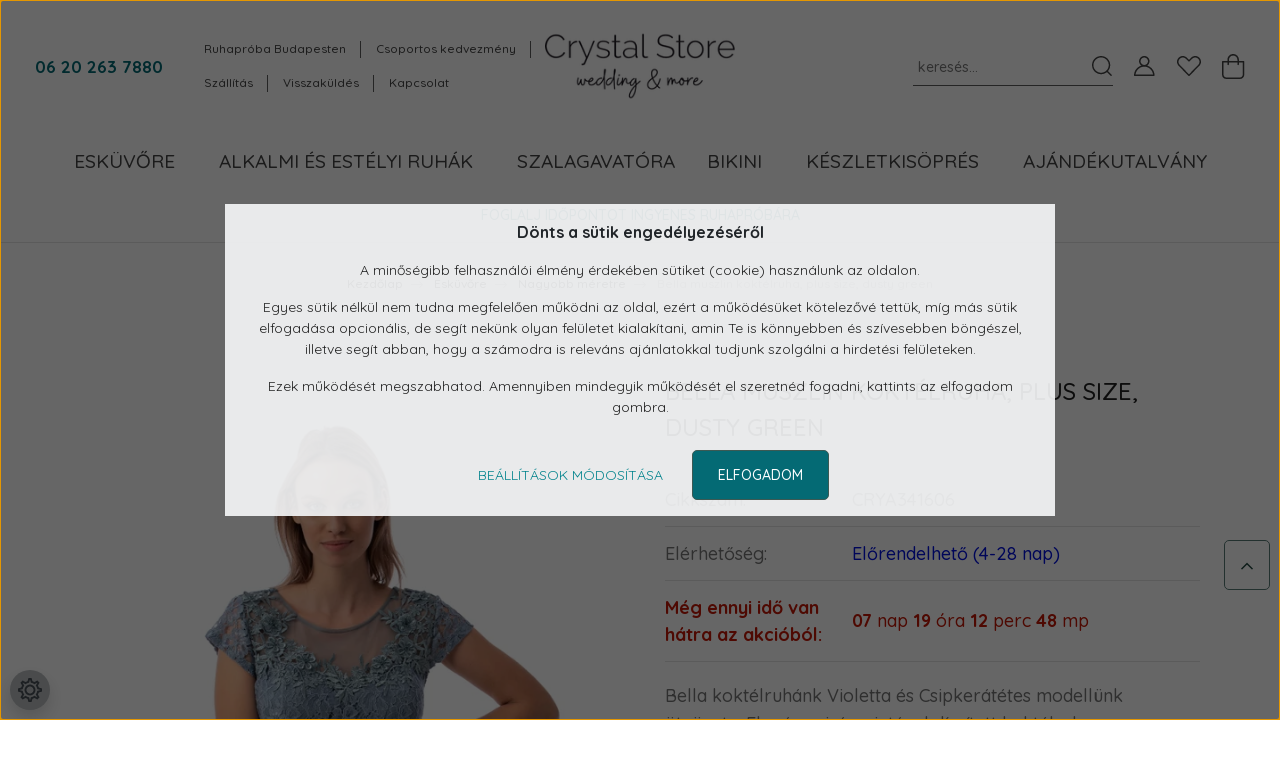

--- FILE ---
content_type: text/html; charset=UTF-8
request_url: https://www.crystalstore.hu/bella-muszlin-koktelruha-plus-size-dusty-green
body_size: 32111
content:
<!DOCTYPE html>
<html lang="hu" dir="ltr">
<head>
    <title>Bella muszlin koktélruha, plus size, dusty green - 38.695 Ft</title>
    <meta charset="utf-8">
    <meta name="description" content=" Bella koktélruhánk Violetta és Csipkerátétes modellünk ötvözete. Elegáns virágmintával díszített koktélruha, csipkeborítással és rövid csipke ujjakkal. A szív alakú csipkés felsőrészt a dekoltázs felett finom necc réteg váltja fel, amely hátul a lapocka vonaláig tart.  A derékrészen futó öv, hátul megköthető masniban teljesedik ki. Az egyenes szabású, könnyed anyagú szoknyarész kényelmes viseletet biztosít. A gumis hátmegoldásnak köszönhetően ideálisan alkalmazkodik viselőjének alakjához.
	
	Összetétel: 95% polyester, 5% elastan

Méret nélküli termék melyet XL-XXL-3XL méretre javasoljuk. 
 - most 38.695 Ft-os áron elérhető. ">
    <meta name="robots" content="index, follow">
    <link rel="image_src" href="https://crystalpecs.cdn.shoprenter.hu/custom/crystalpecs/image/data/product/2021-10/Laura2/203_DDS_1464jk.jpg.webp?lastmod=1720602254.1716973235">
    <meta property="og:title" content="Bella muszlin koktélruha, plus size, dusty green" />
    <meta property="og:type" content="product" />
    <meta property="og:url" content="https://www.crystalstore.hu/bella-muszlin-koktelruha-plus-size-dusty-green" />
    <meta property="og:image" content="https://crystalpecs.cdn.shoprenter.hu/custom/crystalpecs/image/cache/w1910h1000q100/product/2021-10/Laura2/203_DDS_1464jk.jpg.webp?lastmod=1720602254.1716973235" />
    <meta property="og:description" content="Bella koktélruhánk Violetta és Csipkerátétes modellünk ötvözete. Elegáns virágmintával díszített koktélruha, csipkeborítással és rövid csipke ujjakkal. A szív alakú csipkés felsőrészt a dekoltázs felett finom necc réteg..." />
    <link href="https://crystalpecs.cdn.shoprenter.hu/custom/crystalpecs/image/data/favicon-crystal.png?lastmod=1493975591.1716973235" rel="icon" />
    <link href="https://crystalpecs.cdn.shoprenter.hu/custom/crystalpecs/image/data/favicon-crystal.png?lastmod=1493975591.1716973235" rel="apple-touch-icon" />
    <base href="https://www.crystalstore.hu:443" />
    <meta property="og:image" content="https://www.crystalstore.hu/custom/crystalpecs/image/data/ckeditor/link-image.jpg">
<meta property="og:image:type" content="image/png">
<meta property="og:image:width" content="1024">
<meta property="og:image:height" content="1024">
<meta name="facebook-domain-verification" content="d9ypgni8y0tqu9ztyxz859dtzv2dnf" />
<meta name="google-site-verification" content="ZG5uwI8m81HeHUBB7yEWHL51VGKFzPntNTJUG8r_2WY" />

    <meta name="viewport" content="width=device-width, initial-scale=1, maximum-scale=1, user-scalable=0">
            <link href="https://www.crystalstore.hu/bella-muszlin-koktelruha-plus-size-dusty-green" rel="canonical">
    
            
                    
                <link rel="preconnect" href="https://fonts.googleapis.com">
    <link rel="preconnect" href="https://fonts.gstatic.com" crossorigin>
    <link href="https://fonts.googleapis.com/css2?family=Quicksand:wght@300;400;500;600;700&display=swap" rel="stylesheet">
    <link href="https://cdnjs.cloudflare.com/ajax/libs/fancybox/3.5.7/jquery.fancybox.min.css" rel="stylesheet" />
            <link rel="stylesheet" href="https://crystalpecs.cdn.shoprenter.hu/custom/crystalpecs/catalog/view/theme/paris_global/style/1763468188.1591773721.0.1716975156.css?v=null.1716973235" media="screen">
            <link rel="stylesheet" href="https://crystalpecs.cdn.shoprenter.hu/custom/crystalpecs/catalog/view/theme/paris_global/stylesheet/stylesheet.css?v=1716975156" media="screen">
        <script>
        window.nonProductQuality = 100;
    </script>
    <script src="//ajax.googleapis.com/ajax/libs/jquery/1.10.2/jquery.min.js"></script>
    <script>window.jQuery || document.write('<script src="https://crystalpecs.cdn.shoprenter.hu/catalog/view/javascript/jquery/jquery-1.10.2.min.js?v=1484139539"><\/script>');</script>
    <script src="//cdn.jsdelivr.net/npm/slick-carousel@1.8.1/slick/slick.min.js"></script>

            
    

    <!--Header JavaScript codes--><script src="https://crystalpecs.cdn.shoprenter.hu/web/compiled/js/countdown.js?v=1766414364"></script><script src="https://crystalpecs.cdn.shoprenter.hu/web/compiled/js/base.js?v=1766414364"></script><script src="https://crystalpecs.cdn.shoprenter.hu/web/compiled/js/before_starter2_head.js?v=1766414364"></script><script src="https://crystalpecs.cdn.shoprenter.hu/web/compiled/js/before_starter2_productpage.js?v=1766414364"></script><script src="https://crystalpecs.cdn.shoprenter.hu/web/compiled/js/nanobar.js?v=1766414364"></script><!--Header jQuery onLoad scripts--><script>window.countdownFormat='%D:%H:%M:%S';var BASEURL='https://www.crystalstore.hu';Currency={"symbol_left":"","symbol_right":" Ft","decimal_place":0,"decimal_point":",","thousand_point":".","currency":"HUF","value":1};var ShopRenter=ShopRenter||{};ShopRenter.product={"id":10468,"sku":"CRYA341606","currency":"HUF","unitName":"db","price":38695.5,"name":"Bella muszlin kokt\u00e9lruha, plus size, dusty green","brand":"Crystal store","currentVariant":[],"parent":{"id":10468,"sku":"CRYA341606","unitName":"db","price":38695.5,"name":"Bella muszlin kokt\u00e9lruha, plus size, dusty green"}};$(document).ready(function(){});$(window).load(function(){var init_similar_products_Scroller=function(){$("#similar_products .aurora-scroll-click-mode").each(function(){var max=0;$(this).find($(".list_prouctname")).each(function(){var h=$(this).height();max=h>max?h:max;});$(this).find($(".list_prouctname")).each(function(){$(this).height(max);});});$("#similar_products .aurora-scroll-click-mode").auroraScroll({autoMode:"click",frameRate:60,speed:2.5,direction:-1,elementClass:"product-snapshot",pauseAfter:false,horizontal:true,visible:1,arrowsPosition:1},function(){initAurora();});}
init_similar_products_Scroller();});</script><script src="https://crystalpecs.cdn.shoprenter.hu/web/compiled/js/vue/manifest.bundle.js?v=1766414362"></script><script>var ShopRenter=ShopRenter||{};ShopRenter.onCartUpdate=function(callable){document.addEventListener('cartChanged',callable)};ShopRenter.onItemAdd=function(callable){document.addEventListener('AddToCart',callable)};ShopRenter.onItemDelete=function(callable){document.addEventListener('deleteCart',callable)};ShopRenter.onSearchResultViewed=function(callable){document.addEventListener('AuroraSearchResultViewed',callable)};ShopRenter.onSubscribedForNewsletter=function(callable){document.addEventListener('AuroraSubscribedForNewsletter',callable)};ShopRenter.onCheckoutInitiated=function(callable){document.addEventListener('AuroraCheckoutInitiated',callable)};ShopRenter.onCheckoutShippingInfoAdded=function(callable){document.addEventListener('AuroraCheckoutShippingInfoAdded',callable)};ShopRenter.onCheckoutPaymentInfoAdded=function(callable){document.addEventListener('AuroraCheckoutPaymentInfoAdded',callable)};ShopRenter.onCheckoutOrderConfirmed=function(callable){document.addEventListener('AuroraCheckoutOrderConfirmed',callable)};ShopRenter.onCheckoutOrderPaid=function(callable){document.addEventListener('AuroraOrderPaid',callable)};ShopRenter.onCheckoutOrderPaidUnsuccessful=function(callable){document.addEventListener('AuroraOrderPaidUnsuccessful',callable)};ShopRenter.onProductPageViewed=function(callable){document.addEventListener('AuroraProductPageViewed',callable)};ShopRenter.onMarketingConsentChanged=function(callable){document.addEventListener('AuroraMarketingConsentChanged',callable)};ShopRenter.onCustomerRegistered=function(callable){document.addEventListener('AuroraCustomerRegistered',callable)};ShopRenter.onCustomerLoggedIn=function(callable){document.addEventListener('AuroraCustomerLoggedIn',callable)};ShopRenter.onCustomerUpdated=function(callable){document.addEventListener('AuroraCustomerUpdated',callable)};ShopRenter.onCartPageViewed=function(callable){document.addEventListener('AuroraCartPageViewed',callable)};ShopRenter.customer={"userId":0,"userClientIP":"3.141.196.250","userGroupId":8,"customerGroupTaxMode":"gross","customerGroupPriceMode":"gross_net_tax","email":"","phoneNumber":"","name":{"firstName":"","lastName":""}};ShopRenter.theme={"name":"paris_global","family":"paris","parent":""};ShopRenter.shop={"name":"crystalpecs","locale":"hu","currency":{"code":"HUF","rate":1},"domain":"crystalpecs.myshoprenter.hu"};ShopRenter.page={"route":"product\/product","queryString":"bella-muszlin-koktelruha-plus-size-dusty-green"};ShopRenter.formSubmit=function(form,callback){callback();};let loadedAsyncScriptCount=0;function asyncScriptLoaded(position){loadedAsyncScriptCount++;if(position==='body'){if(document.querySelectorAll('.async-script-tag').length===loadedAsyncScriptCount){if(/complete|interactive|loaded/.test(document.readyState)){document.dispatchEvent(new CustomEvent('asyncScriptsLoaded',{}));}else{document.addEventListener('DOMContentLoaded',()=>{document.dispatchEvent(new CustomEvent('asyncScriptsLoaded',{}));});}}}}</script><script type="text/javascript"async class="async-script-tag"onload="asyncScriptLoaded('header')"src="https://static2.rapidsearch.dev/resultpage.js?shop=crystalpecs.shoprenter.hu"></script><script type="text/javascript"src="https://crystalpecs.cdn.shoprenter.hu/web/compiled/js/vue/customerEventDispatcher.bundle.js?v=1766414362"></script><!--Custom header scripts--><script>(function(w,d,e,u,f,l,n){w[f]=w[f]||function(){(w[f].q=w[f].q||[]).push(arguments);},l=d.createElement(e),l.async=1,l.src=u,n=d.getElementsByTagName(e)[0],n.parentNode.insertBefore(l,n);})
(window,document,'script','https://assets.mailerlite.com/js/universal.js','ml');ml('account','468527');</script>                
            
            <script>window.dataLayer=window.dataLayer||[];function gtag(){dataLayer.push(arguments)};var ShopRenter=ShopRenter||{};ShopRenter.config=ShopRenter.config||{};ShopRenter.config.googleConsentModeDefaultValue="denied";</script>                        <script type="text/javascript" src="https://crystalpecs.cdn.shoprenter.hu/web/compiled/js/vue/googleConsentMode.bundle.js?v=1766414362"></script>

            <!-- Meta Pixel Code -->
<script>
!function(f,b,e,v,n,t,s)
{if(f.fbq)return;n=f.fbq=function(){n.callMethod?
n.callMethod.apply(n,arguments):n.queue.push(arguments)};
if(!f._fbq)f._fbq=n;n.push=n;n.loaded=!0;n.version='2.0';
n.queue=[];t=b.createElement(e);t.async=!0;
t.src=v;s=b.getElementsByTagName(e)[0];
s.parentNode.insertBefore(t,s)}(window, document,'script',
'https://connect.facebook.net/en_US/fbevents.js');
fbq('consent', 'revoke');
fbq('init', '1400190980259857');
fbq('track', 'PageView');
document.addEventListener('AuroraProductPageViewed', function(auroraEvent) {
                    fbq('track', 'ViewContent', {
                        content_type: 'product',
                        content_ids: [auroraEvent.detail.product.id.toString()],
                        value: parseFloat(auroraEvent.detail.product.grossUnitPrice),
                        currency: auroraEvent.detail.product.currency
                    }, {
                        eventID: auroraEvent.detail.event.id
                    });
                });
document.addEventListener('AuroraAddedToCart', function(auroraEvent) {
    var fbpId = [];
    var fbpValue = 0;
    var fbpCurrency = '';

    auroraEvent.detail.products.forEach(function(item) {
        fbpValue += parseFloat(item.grossUnitPrice) * item.quantity;
        fbpId.push(item.id);
        fbpCurrency = item.currency;
    });


    fbq('track', 'AddToCart', {
        content_ids: fbpId,
        content_type: 'product',
        value: fbpValue,
        currency: fbpCurrency
    }, {
        eventID: auroraEvent.detail.event.id
    });
})
window.addEventListener('AuroraMarketingCookie.Changed', function(event) {
            let consentStatus = event.detail.isAccepted ? 'grant' : 'revoke';
            if (typeof fbq === 'function') {
                fbq('consent', consentStatus);
            }
        });
</script>
<noscript><img height="1" width="1" style="display:none"
src="https://www.facebook.com/tr?id=1400190980259857&ev=PageView&noscript=1"
/></noscript>
<!-- End Meta Pixel Code -->
            <!-- Google Tag Manager -->
<script>(function(w,d,s,l,i){w[l]=w[l]||[];w[l].push({'gtm.start':
new Date().getTime(),event:'gtm.js'});var f=d.getElementsByTagName(s)[0],
j=d.createElement(s),dl=l!='dataLayer'?'&l='+l:'';j.async=true;j.src=
'https://www.googletagmanager.com/gtm.js?id='+i+dl;f.parentNode.insertBefore(j,f);
})(window,document,'script','dataLayer','GTM-W72PFZMX');</script>
<!-- End Google Tag Manager -->
            
            <meta name="google-site-verification" content="EdTf8b_CG9HTljYstx-I691CuwEugHdrfUl_LHdscJg"/>

                <!--Global site tag(gtag.js)--><script async src="https://www.googletagmanager.com/gtag/js?id=G-9YEVPDQ57J"></script><script>window.dataLayer=window.dataLayer||[];function gtag(){dataLayer.push(arguments);}
gtag('js',new Date());gtag('config','G-9YEVPDQ57J');gtag('config','AW-740376077',{"allow_enhanced_conversions":true});gtag('config','AW-11536556943');</script>                                <script type="text/javascript" src="https://crystalpecs.cdn.shoprenter.hu/web/compiled/js/vue/GA4EventSender.bundle.js?v=1766414362"></script>

    
    
</head>
<body id="body" class="page-body product-page-body paris_global-body desktop-device-body" role="document">
<script>var bodyComputedStyle=window.getComputedStyle(document.body);ShopRenter.theme.breakpoints={'xs':parseInt(bodyComputedStyle.getPropertyValue('--breakpoint-xs')),'sm':parseInt(bodyComputedStyle.getPropertyValue('--breakpoint-sm')),'md':parseInt(bodyComputedStyle.getPropertyValue('--breakpoint-md')),'lg':parseInt(bodyComputedStyle.getPropertyValue('--breakpoint-lg')),'xl':parseInt(bodyComputedStyle.getPropertyValue('--breakpoint-xl'))}</script><!--Google Tag Manager(noscript)--><noscript><iframe src="https://www.googletagmanager.com/ns.html?id=GTM-W72PFZMX"
height="0"width="0"style="display:none;visibility:hidden"></iframe></noscript><!--End Google Tag Manager(noscript)--><div id="fb-root"></div><script>(function(d,s,id){var js,fjs=d.getElementsByTagName(s)[0];if(d.getElementById(id))return;js=d.createElement(s);js.id=id;js.src="//connect.facebook.net/hu_HU/sdk/xfbml.customerchat.js#xfbml=1&version=v2.12&autoLogAppEvents=1";fjs.parentNode.insertBefore(js,fjs);}(document,"script","facebook-jssdk"));</script>
                    

<!-- cached -->    <div class="nanobar-cookie-cog d-flex-center rounded-circle js-hidden-nanobar-button">
        <svg xmlns="https://www.w3.org/2000/svg" width="24" height="24" viewBox="0 0 512 512">
    <path fill="currentColor" d="M512 289.7v-67.5l-68.2-18.1c-4.3-15.4-10.4-30.2-18.4-44.2l34.9-60.6 -47.6-47.6 -60.6 34.9c-14-8-28.8-14.1-44.2-18.4L289.7 0h-67.5l-18.1 68.2c-15.4 4.3-30.2 10.4-44.2 18.4L99.4 51.7 51.7 99.4l34.9 60.6c-8 14-14.1 28.8-18.4 44.2L0 222.3v67.5l68.2 18.1c4.3 15.4 10.4 30.2 18.4 44.2l-34.9 60.6 47.6 47.6 60.6-34.9c14 8 28.8 14.1 44.2 18.4l18.1 68.2h67.5l18.1-68.2c15.4-4.3 30.2-10.4 44.2-18.4l60.6 34.9 47.6-47.6 -34.9-60.6c8-14 14.1-28.8 18.4-44.2L512 289.7zM410.1 275.5l-2.5 12.1c-3.9 18.9-11.4 36.8-22.1 53.2l-6.8 10.3 31.6 55 -4.3 4.3 -55-31.6 -10.3 6.8c-16.4 10.8-34.3 18.2-53.2 22.1l-12.1 2.5L259 472h-6l-16.5-61.9 -12.1-2.5c-18.9-3.9-36.8-11.4-53.2-22.1l-10.3-6.8 -55 31.6 -4.3-4.3 31.6-55 -6.8-10.3c-10.8-16.4-18.2-34.3-22.1-53.2l-2.5-12.1L40 259v-6l61.9-16.5 2.5-12.1c3.9-18.9 11.4-36.8 22.1-53.2l6.8-10.3 -31.6-55 4.3-4.3 55 31.6 10.3-6.8c16.4-10.8 34.3-18.2 53.2-22.1l12.1-2.5L253 40h6l16.5 61.9 12.1 2.5c18.9 3.9 36.8 11.4 53.2 22.1l10.3 6.8 55-31.6 4.3 4.3 -31.6 55 6.8 10.3c10.8 16.4 18.2 34.3 22.1 53.2l2.5 12.1L472 253v6L410.1 275.5z"/>
    <path fill="currentColor" d="M256 140c-64 0-116 52-116 116s52 116 116 116 116-52 116-116S320 140 256 140zM256 332c-41.9 0-76-34.1-76-76s34.1-76 76-76 76 34.1 76 76S297.9 332 256 332z"/>
</svg>
    </div>
<div class="Fixed nanobar js-nanobar-first-login">
    <div class="container nanobar-container">
        <div class="row flex-column flex-sm-row ">
            <div class="col-12 col-lg-6 col-xl-7 nanobar-text-cookies align-self-center text-sm-left">
                <p style="text-align: center;"><span style="font-size:16px;"><strong>Dönts a sütik engedélyezéséről</strong></span>
</p>
<p style="text-align: center;"><span style="color:#222222;"><span style="font-size:14px;">A minőségibb felhasználói élmény érdekében sütiket (cookie) használunk az oldalon.</span></span>
</p>
<p style="text-align: center;"><span style="color:#222222;"><span style="font-size:14px;">Egyes sütik nélkül nem tudna megfelelően működni az oldal, ezért a működésüket kötelezővé tettük, míg más sütik elfogadása opcionális, de segít nekünk olyan felületet kialakítani, amin Te is könnyebben és szívesebben böngészel, illetve segít abban, hogy a számodra is releváns ajánlatokkal tudjunk szolgálni a hirdetési felületeken.</span></span>
</p>
<p style="text-align: center;"><span style="color:#222222;"><span style="font-size:14px;">Ezek működését megszabhatod. Amennyiben mindegyik működését el szeretnéd fogadni, kattints az elfogadom gombra.</span></span>
</p>
            </div>
            <div class="col-12 col-lg-6 col-xl-5 nanobar-buttons mt-2 m-lg-0 text-center text-lg-right">
                <a href="" class="btn btn-link nanobar-settings-button js-nanobar-settings-button">
                    Beállítások módosítása
                </a>
                <a href="" class="btn btn-primary nanobar-btn js-nanobar-close-cookies" data-button-save-text="Beállítások mentése">
                    Elfogadom
                </a>
            </div>
        </div>
        <div class="nanobar-cookies js-nanobar-cookies flex-column flex-sm-row text-left pt-3 mt-3" style="display: none;">
            <div class="form-check pt-2 pb-2 pr-2 mb-0">
                <input class="form-check-input" type="checkbox" name="required_cookies" disabled checked />
                <label class="form-check-label">
                    Szükséges cookie-k
                    <div class="cookies-help-text text-muted">
                        Ezek a cookie-k segítenek abban, hogy a webáruház használható és működőképes legyen.
                    </div>
                </label>
            </div>
            <div class="form-check pt-2 pb-2 pr-2 mb-0">
                <input class="form-check-input js-nanobar-marketing-cookies" type="checkbox" name="marketing_cookies"
                         checked />
                <label class="form-check-label">
                    Marketing cookie-k
                    <div class="cookies-help-text text-muted">
                        Ezeket a cookie-k segítenek abban, hogy az Ön érdeklődési körének megfelelő reklámokat és termékeket jelenítsük meg a webáruházban.
                    </div>
                </label>
            </div>
        </div>
    </div>
</div>

<script>
    (function ($) {
        $(document).ready(function () {
            new AuroraNanobar.FirstLogNanobarCheckbox(jQuery('.js-nanobar-first-login'), 'modal');
        });
    })(jQuery);
</script>
<!-- /cached -->
<!-- cached --><div class="Fixed nanobar js-nanobar-free-shipping">
    <div class="container nanobar-container">
        <button type="button" class="close js-nanobar-close" aria-label="Close">
            <span aria-hidden="true">&times;</span>
        </button>
        <div class="nanobar-text px-3"></div>
    </div>
</div>

<script>$(document).ready(function(){document.nanobarInstance=new AuroraNanobar.FreeShippingNanobar($('.js-nanobar-free-shipping'),'modal','5','','1');});</script><!-- /cached -->
                <!-- page-wrap -->

                <div class="page-wrap sr-search--enabled">
                                                <div id="section-header" class="section-wrapper ">
    
    

<header class="sticky-header">
            <div class="container-fluid">
            <nav class="navbar header-navbar flex-column">
                <div class="header-navbar-top d-flex justify-content-between w-100">
                    <div class="header-navbar-top-left d-flex align-items-center justify-content-start">
                        <div id="js-mobile-navbar" class="mobile-navbar">
                            <button id="js-hamburger-icon" class="btn btn-primary p-0">
                                <div class="hamburger-icon position-relative">
                                    <div class="hamburger-icon-line position-absolute line-1"></div>
                                    <div class="hamburger-icon-line position-absolute line-2"></div>
                                    <div class="hamburger-icon-line position-absolute line-3"></div>
                                </div>
                            </button>
                        </div>
                                                    <div class="header-contacts-wrapper">
                                <span class="d-flex flex-column flex-xl-row flex-wrap align-items-start align-items-xl-center">
                                                                            <a class="hamburger-phone hamburger-contacts-link" href="tel:06 20 263 7880">06 20 263 7880</a>
                                                                                                        </span>
                            </div>
                                                <!-- cached -->
    <ul class="nav headermenu-list">
                    <li class="nav-item">
                <a class="nav-link" href="https://www.crystalstore.hu/ingyenes-ruhaproba-pecs-bp"
                    target="_self"
                                        title="Ruhapróba Budapesten"
                >
                    Ruhapróba Budapesten
                </a>
                            </li>
                    <li class="nav-item">
                <a class="nav-link" href="https://www.crystalstore.hu/kedvezmenyek-koszoruslany-csoportoknak"
                    target="_self"
                                        title="Csoportos kedvezmény"
                >
                    Csoportos kedvezmény
                </a>
                            </li>
                    <li class="nav-item">
                <a class="nav-link" href="https://www.crystalstore.hu/szallitas_6"
                    target="_self"
                                        title="Szállítás"
                >
                    Szállítás
                </a>
                            </li>
                    <li class="nav-item">
                <a class="nav-link" href="https://www.crystalstore.hu/hogyan_kuldjem_vissza"
                    target="_self"
                                        title="Visszaküldés"
                >
                    Visszaküldés
                </a>
                            </li>
                    <li class="nav-item">
                <a class="nav-link" href="https://www.crystalstore.hu/index.php?route=information/contact"
                    target="_self"
                                        title="Kapcsolat"
                >
                    Kapcsolat
                </a>
                            </li>
            </ul>
    <!-- /cached -->
                    </div>
                    <div class="header-navbar-top-center d-flex align-items-center justify-content-center">
                        <!-- cached -->
    <a class="navbar-brand" href="/"><img style="border: 0; max-width: 217px;" src="https://crystalpecs.cdn.shoprenter.hu/custom/crystalpecs/image/cache/w217h80m00/ckeditor/crystal-store-logo.png?v=1716968432" title="Crystal Store - Shop &amp; Webshop" alt="Crystal Store - Shop &amp; Webshop" /></a>
<!-- /cached -->
                    </div>

                                        <div class="header-navbar-top-right-search d-flex align-items-center justify-content-end">
                        <div class="dropdown search-module d-flex header-navbar-top-right-item">
                            <div class="input-group">
                                <input class="form-control form-control-lg disableAutocomplete" type="text" placeholder="keresés..." value=""
                                       id="filter_keyword" 
                                       onclick="this.value=(this.value==this.defaultValue)?'':this.value;"/>
                                <div class="input-group-append">
                                    <button class="btn" type="button" onclick="moduleSearch();">
                                        <svg width="20" height="20" viewBox="0 0 20 20" fill="currentColor" xmlns="https://www.w3.org/2000/svg">
    <path d="M9.10855 18.2134C11.3088 18.2134 13.3297 17.4263 14.9076 16.123L18.5686 19.784C18.7113 19.9268 18.898 20 19.0848 20C19.2715 20 19.4582 19.9268 19.601 19.784C19.8865 19.4984 19.8865 19.0335 19.601 18.7479L15.9546 15.1016C17.3604 13.4981 18.2134 11.4003 18.2134 9.10855C18.2134 4.08567 14.1278 0 9.10489 0C4.08201 0 0 4.08201 0 9.10489C0 14.1278 4.08567 18.2134 9.10855 18.2134ZM9.10855 1.46074C13.3224 1.46074 16.7527 4.88742 16.7527 9.10489C16.7527 13.3223 13.3224 16.749 9.10855 16.749C4.89475 16.749 1.4644 13.3187 1.4644 9.10489C1.4644 4.89109 4.89475 1.46074 9.10855 1.46074Z" />
</svg>

                                    </button>
                                </div>
                            </div>

                            <input type="hidden" id="filter_description" value="0"/>
                            <input type="hidden" id="search_shopname" value="crystalpecs"/>
                            <div id="results" class="dropdown-menu search-results"></div>
                        </div>

                        
                    </div>
                    
                    <div class="header-navbar-top-right d-flex align-items-center justify-content-end">
                                                    <div class="header-navbar-top-right-item header-navbar-top-right-login">
                                <!-- cached -->
    <ul class="nav login-list">
                    <li class="nav-item">
                <a class="nav-link btn" href="index.php?route=account/login" title="Belépés">
                    <span>
                        <svg width="21" height="20" viewBox="0 0 21 20" fill="currentColor" xmlns="https://www.w3.org/2000/svg">
    <path d="M0.747791 20H19.802C20.0039 20 20.1945 19.9178 20.3366 19.7757C20.4786 19.6336 20.5534 19.4393 20.5497 19.2374C20.4599 14.6878 17.3534 10.8299 13.1777 9.58505C14.5833 8.64673 15.5104 7.04673 15.5104 5.23364C15.5104 2.34766 13.1627 0 10.2768 0C7.39078 0 5.04312 2.34766 5.04312 5.23364C5.04312 7.04673 5.97022 8.64673 7.37209 9.58505C3.19639 10.8336 0.0898473 14.6878 0.000127707 19.2374C-0.00361061 19.4393 0.0748939 19.6336 0.213212 19.7757C0.351529 19.9178 0.54966 20 0.747791 20ZM6.53845 5.23364C6.53845 3.17383 8.21695 1.49533 10.2768 1.49533C12.3366 1.49533 14.0151 3.17383 14.0151 5.23364C14.0151 7.29346 12.3366 8.97196 10.2768 8.97196C8.21695 8.97196 6.53845 7.29346 6.53845 5.23364ZM10.2768 10.6542C14.7702 10.6542 18.5384 14.1121 19.0095 18.5047H1.54405C2.01508 14.1121 5.78331 10.6542 10.2768 10.6542Z"/>
</svg>

                    </span>
                </a>
            </li>
            </ul>
<!-- /cached -->
                            </div>
                                                <div class="header-navbar-top-right-item">
                            <hx:include src="/_fragment?_path=_format%3Dhtml%26_locale%3Den%26_controller%3Dmodule%252Fwishlist&amp;_hash=6cfQPvaJZFkGdci0UBpaetqs3GCx0SDcLFgwezQAFLg%3D"></hx:include>
                        </div>
                        <div id="js-cart" class="header-navbar-top-right-item">
                            <hx:include src="/_fragment?_path=_format%3Dhtml%26_locale%3Den%26_controller%3Dmodule%252Fcart&amp;_hash=0b44GiOAq%2Fu7m1XoYzNf6RxDz41Tdb2gwNf%2B3I1lnU8%3D"></hx:include>
                        </div>
                    </div>
                </div>
                <div class="header-navbar-bottom">
                    


                    
            <div id="module_category_wrapper" class="module-category-wrapper">
    
    <div id="category" class="module content-module header-position hide-top category-module" >
                    <div class="module-body">
                        <div id="category-nav">
            


<ul class="nav nav-pills category category-menu sf-menu sf-horizontal cached">
    <li id="cat_212" class="nav-item item category-list module-list parent even dropDownParent align-1">
    <a href="https://www.crystalstore.hu/eskuvore" class="nav-link">
        Esküvőre
    </a>
    <div class="children js-subtree-dropdown subtree-dropdown">
        <div style="width: 1600px; height: 300px" class="subtree-dropdown-inner p-3">
            <div class="egyedi-lenyilo">
	<div class="oszlop">
		<div class="alkategoria-container">
			<div class="alkategoria-title">Ruhák típus szerint
			</div>

			<ul>
				<li class="alkategoria-link"><a href="/eskuvore/teljes_kinalat">Teljes kínálat</a></li>
				<li class="alkategoria-link"><a href="/eskuvore/premium-kollekcio">Prémium kollekció</a></li>
				<li class="alkategoria-link"><a href="/eskuvore/menyasszonyi-ruhak">Menyasszonyi ruhák</a></li>
				<li class="alkategoria-link"><a href="/eskuvore/menyecskeruhak">Menyecske ruhák</a></li>
				<li class="alkategoria-link"><a href="/eskuvore/maxiruhak-koszoruslany-ruhak">Maxiruhák, koszorúslány ruhák</a></li>
				<li class="alkategoria-link"><a href="/eskuvore/koktelruhak">Koktélruhák</a></li>
             	<li class="alkategoria-link"><a href="/eskuvore/szaten-ruhak">Szatén ruhák</a></li>
                <li class="alkategoria-link"><a href="/eskuvore/vendeg-ruhak">Vendég ruhák</a></li>
				<li class="alkategoria-link"><a href="/eskuvore/kismamaknak">Kismamáknak</a></li>
				<li class="alkategoria-link"><a href="/eskuvore/nagyobb-meretre">Nagyobb méretre</a></li>
				<li class="alkategoria-link"><a href="/eskuvore/oromanyaknak">Örömanyáknak</a></li>
			</ul>
		</div>
	</div>

	<div class="oszlop">
		<div class="alkategoria-container">
			<div class="alkategoria-title">Ruhák szín szerint
			</div>

			<ul>
				<li class="alkategoria-link"><a href="/eskuvore/rozsaszines-arnyalatok-214">Rózsaszínes árnyalatok</a></li>
				<li class="alkategoria-link"><a href="/eskuvore/pirosas-bordos-arnyalatok-215">Bordós árnyalatok</a></li>
				<li class="alkategoria-link"><a href="/eskuvore/lilas-arnyalatok">Lilás árnyalatok</a></li>
				<li class="alkategoria-link"><a href="/eskuvore/sarga-arnyalatok">Sárga árnyalatai</a></li>
				<li class="alkategoria-link"><a href="/eskuvore/kekes-arnyalatok-217">Kékes árnyalatok</a></li>
				<li class="alkategoria-link"><a href="/eskuvore/zoldes-arnyalatok-216">Zöldes árnyalatok</a></li>
				<li class="alkategoria-link"><a href="/eskuvore/korall">Korall-bronz árnyalatai</a></li>
				<li class="alkategoria-link"><a href="/eskuvore/kremes-arnyalatok">Krémes árnyalatok</a></li>
				<li class="alkategoria-link"><a href="/eskuvore/szurkes-ezustos-arnyalatok">Ezüst árnyalatok</a></li>
			</ul>
		</div>
	</div>

	<div class="oszlop">
		<div class="alkategoria-container">
			<div class="alkategoria-title">Kiegészítők
			</div>

			<ul>
				<li class="alkategoria-link"><a href="/eskuvore/felsok-body">Felsők, bodyk</a></li>
				<li class="alkategoria-link"><a href="/eskuvore/tullszoknya">Tüllszoknya</a></li>
				<li class="alkategoria-link"><a href="/eskuvore/bolerok-stolak">Bolerók, stólák</a></li>
			</ul>
		</div>

		<div class="alkategoria-container">
			<div class="alkategoria-title"><a href="/eskuvore/infinity-ruhak">Infinity kollekció</a>
			</div>

			<ul>
				<li class="alkategoria-link"><a href="/eskuvore/infinity-ruhak/infinity-kotesi-workshop-298">Infinity kötési workshop</a></li>
				<li class="alkategoria-link"><a href="/eskuvore/infinity-ruhak/infinity-ruhak-329">Infinity ruhák</a></li>
				<li class="alkategoria-link"><a href="/eskuvore/infinity-ruhak/infinity-top">Infinity top</a></li>
			</ul>
		</div>
	</div>
</div>
        </div>
    </div>
</li><li id="cat_172" class="nav-item item category-list module-list parent odd">
    <a href="https://www.crystalstore.hu/alkalmi-es-partyruhak" class="nav-link">
        Alkalmi és estélyi ruhák
    </a>
            <ul class="nav flex-column children"><li id="cat_270" class="nav-item item category-list module-list even">
    <a href="https://www.crystalstore.hu/alkalmi-es-partyruhak/partyruhak" class="nav-link">
        Party ruhák
    </a>
    </li><li id="cat_224" class="nav-item item category-list module-list odd">
    <a href="https://www.crystalstore.hu/alkalmi-es-partyruhak/alkalmi-koktelruhak" class="nav-link">
        Koktélruhák
    </a>
    </li><li id="cat_193" class="nav-item item category-list module-list even">
    <a href="https://www.crystalstore.hu/alkalmi-es-partyruhak/maxiruhak-overalok" class="nav-link">
        Maxiruhák, Overálok
    </a>
    </li><li id="cat_228" class="nav-item item category-list module-list odd">
    <a href="https://www.crystalstore.hu/alkalmi-es-partyruhak/felsok-bodyk" class="nav-link">
        Felsők, bodyk
    </a>
    </li><li id="cat_229" class="nav-item item category-list module-list even">
    <a href="https://www.crystalstore.hu/alkalmi-es-partyruhak/tullszoknyak" class="nav-link">
        Tüllszoknyák
    </a>
    </li><li id="cat_204" class="nav-item item category-list module-list odd">
    <a href="https://www.crystalstore.hu/alkalmi-es-partyruhak/bolero-stola" class="nav-link">
        Bolerók, stólák
    </a>
    </li><li id="cat_285" class="nav-item item category-list module-list even">
    <a href="https://www.crystalstore.hu/alkalmi-es-partyruhak/alkalmi-taskak-ovek" class="nav-link">
        Alkalmi táskák, övek
    </a>
    </li></ul>
    </li><li id="cat_266" class="nav-item item category-list module-list even">
    <a href="https://www.crystalstore.hu/szalagavatora" class="nav-link">
        Szalagavatóra
    </a>
    </li><li id="cat_149" class="nav-item item category-list module-list parent odd">
    <a href="https://www.crystalstore.hu/bikini" class="nav-link">
        Bikini
    </a>
            <ul class="nav flex-column children"><li id="cat_170" class="nav-item item category-list module-list even">
    <a href="https://www.crystalstore.hu/bikini/bikinishop" class="nav-link">
        Crystal Bikini store
    </a>
    </li><li id="cat_252" class="nav-item item category-list module-list parent odd">
    <a href="https://www.crystalstore.hu/bikini/fazonok" class="nav-link">
        Fazonok
    </a>
            <ul class="nav flex-column children"><li id="cat_253" class="nav-item item category-list module-list even">
    <a href="https://www.crystalstore.hu/bikini/fazonok/haromszoges-bikinik" class="nav-link">
        Háromszöges bikinik
    </a>
    </li><li id="cat_255" class="nav-item item category-list module-list odd">
    <a href="https://www.crystalstore.hu/bikini/fazonok/cso-bikini" class="nav-link">
        Cső bikinik
    </a>
    </li><li id="cat_259" class="nav-item item category-list module-list even">
    <a href="https://www.crystalstore.hu/bikini/fazonok/nagyobb-kosarmeretre" class="nav-link">
        Nagyobb kosárméretre
    </a>
    </li><li id="cat_258" class="nav-item item category-list module-list odd">
    <a href="https://www.crystalstore.hu/bikini/fazonok/brazil-alsos-bikinik" class="nav-link">
        Brazil alsós bikinik
    </a>
    </li><li id="cat_260" class="nav-item item category-list module-list even">
    <a href="https://www.crystalstore.hu/bikini/fazonok/trikinik" class="nav-link">
        Trikinik
    </a>
    </li><li id="cat_261" class="nav-item item category-list module-list odd">
    <a href="https://www.crystalstore.hu/bikini/fazonok/egyreszesek-tankinik" class="nav-link">
        Egyrészesek, tankinik
    </a>
    </li></ul>
    </li><li id="cat_194" class="nav-item item category-list module-list even">
    <a href="https://www.crystalstore.hu/bikini/strandruhak" class="nav-link">
        Strandruhák
    </a>
    </li><li id="cat_179" class="nav-item item category-list module-list odd">
    <a href="https://www.crystalstore.hu/bikini/paloma" class="nav-link">
        Paloma
    </a>
    </li><li id="cat_184" class="nav-item item category-list module-list even">
    <a href="https://www.crystalstore.hu/bikini/sea" class="nav-link">
        Sea
    </a>
    </li><li id="cat_182" class="nav-item item category-list module-list odd">
    <a href="https://www.crystalstore.hu/bikini/pyramid" class="nav-link">
        Pyramid
    </a>
    </li><li id="cat_171" class="nav-item item category-list module-list even">
    <a href="https://www.crystalstore.hu/bikini/akcios-furdoruhak" class="nav-link">
        Akciós bikinik
    </a>
    </li></ul>
    </li><li id="cat_339" class="nav-item item category-list module-list parent even">
    <a href="https://www.crystalstore.hu/keszletkisopres" class="nav-link">
        Készletkisöprés
    </a>
            <ul class="nav flex-column children"><li id="cat_340" class="nav-item item category-list module-list even">
    <a href="https://www.crystalstore.hu/keszletkisopres/akcios-ruhak" class="nav-link">
        Ruhák
    </a>
    </li><li id="cat_341" class="nav-item item category-list module-list odd">
    <a href="https://www.crystalstore.hu/keszletkisopres/bikinik-strandruhak" class="nav-link">
        Bikinik, strandruhák
    </a>
    </li></ul>
    </li><li id="cat_210" class="nav-item item category-list module-list odd">
    <a href="https://www.crystalstore.hu/ajandekutalvany-210" class="nav-link">
        Ajándékutalvány
    </a>
    </li>
</ul>

<script>$(function(){$("ul.category").superfish({animation:{opacity:'show'},popUpSelector:"ul.category,ul.children,.js-subtree-dropdown",delay:400,speed:'normal',hoverClass:'js-sf-hover'});});</script>        </div>
            </div>
                                </div>
    
            </div>
    
                </div>
            </nav>
        </div>
    </header>
            

<script src="https://cdnjs.cloudflare.com/ajax/libs/jQuery.mmenu/8.5.8/mmenu.min.js"></script>
<link rel="stylesheet" href="https://cdnjs.cloudflare.com/ajax/libs/jQuery.mmenu/8.5.8/mmenu.min.css"/>
<script>
    document.addEventListener("DOMContentLoaded", () => {
        //Mmenu initialize
        const menu = new Mmenu("#js-mobile-nav", {
            slidingSubmenus: true,
            navbar: {
                title: " "
            },
            "counters": true,
            "extensions": [
                "fullscreen",
                "theme-black",
                "pagedim-black",
                "position-front"
            ]
        });
        const api = menu.API;

        //Hamburger menu click event
        document.querySelector("#js-hamburger-icon").addEventListener(
            "click", (evnt) => {
                evnt.preventDefault();
                api.open();
            }
        );

        document.querySelector(".js-close-menu").addEventListener(
            "click", (evnt) => {
                evnt.preventDefault();
                api.close();
            }
        );
    });
</script>

<style>
    #js-mobile-nav.mm-menu_opened {
        display: block !important;
    }
    .mm-menu {
        --mm-color-background: #212121;
        --mm-color-border: #474747;
        --mm-listitem-size: 40px;
        --mm-color-button: #919191;
        --mm-color-text-dimmed:#fff;
    }

    .mm-counter {
        width: 10px;
    }
</style>

<div id="js-mobile-nav" style="display: none;">
    <span class="login-and-exit-line">
        <span class="login-and-exit-line-inner d-flex w-100 align-items-center justify-content-between">
            <span class="close-menu-button-wrapper d-flex justify-content-start align-items-center">
                <a class="js-close-menu" href="#">
                    <div class="btn d-flex-center">
                        <svg width="20" height="19" viewBox="0 0 20 19" fill="currentColor" xmlns="https://www.w3.org/2000/svg">
    <path d="M0.562455 1.44042L17.6102 18.4881C17.9778 18.8558 18.5333 18.9021 18.8444 18.591C19.1555 18.2798 19.1092 17.7244 18.7415 17.3568L1.69383 0.30905C1.32613 -0.0586452 0.77073 -0.104929 0.459603 0.206198C0.148476 0.517325 0.194759 1.07273 0.562455 1.44042Z" />
    <path d="M18.4881 1.44042L1.44042 18.4881C1.07273 18.8558 0.517325 18.9021 0.206198 18.591C-0.104929 18.2798 -0.0586457 17.7244 0.30905 17.3568L17.3568 0.30905C17.7244 -0.0586452 18.2798 -0.104929 18.591 0.206198C18.9021 0.517325 18.8558 1.07273 18.4881 1.44042Z" />
</svg>

                    </div>
                </a>
            </span>
            <span class="hamburger-login-box-wrapper">
                                    <span class="hamburger-login-box">
                                                    <span class="mobile-login-buttons">
                            <span class="mobile-login-buttons-row d-flex justify-content-start">
                                <span class="w-50">
                                    <a href="index.php?route=account/login" class="btn btn-sm btn-primary btn-block">Belépés</a>
                                </span>
                                <span class="w-50">
                                    <a href="index.php?route=account/create" class="btn btn-sm btn-outline-primary btn-block">Regisztráció</a>
                                </span>
                            </span>
                        </span>
                                                </span>
                            </span>
        </span>
    </span>
    <ul>
        <li>
    <a href="https://www.crystalstore.hu/eskuvore">
        Esküvőre
    </a>
            <ul><li>
    <a href="https://www.crystalstore.hu/eskuvore/teljes_kinalat">
        Teljes kínálat
    </a>
    </li><li>
    <a href="https://www.crystalstore.hu/eskuvore/bolerok-stolak">
        Bolerók, stólák
    </a>
    </li><li>
    <a href="https://www.crystalstore.hu/eskuvore/menyasszonyi-ruhak">
        Menyasszonyi, esküvői ruhák
    </a>
    </li><li>
    <a href="https://www.crystalstore.hu/eskuvore/maxiruhak-koszoruslany-ruhak">
        Maxiruhák, koszorúslány ruhák
    </a>
    </li><li>
    <a href="https://www.crystalstore.hu/eskuvore/infinity-ruhak">
        Infinity kollekció
    </a>
            <ul><li>
    <a href="https://www.crystalstore.hu/eskuvore/infinity-ruhak/infinity-kotesi-workshop-298">
        Infinity Kötési Workshop
    </a>
    </li><li>
    <a href="https://www.crystalstore.hu/eskuvore/infinity-ruhak/infinity-ruhak-329">
        Infinity ruhák
    </a>
    </li><li>
    <a href="https://www.crystalstore.hu/eskuvore/infinity-ruhak/infinity-top">
        Infinity top
    </a>
    </li></ul>
    </li><li>
    <a href="https://www.crystalstore.hu/eskuvore/menyecskeruhak">
        Menyecske ruhák 
    </a>
    </li><li>
    <a href="https://www.crystalstore.hu/eskuvore/premium-kollekcio">
        Prémium kollekció 
    </a>
    </li><li>
    <a href="https://www.crystalstore.hu/eskuvore/koktelruhak">
        Koktélruhák
    </a>
    </li><li>
    <a href="https://www.crystalstore.hu/eskuvore/rozsaszines-arnyalatok-214">
        Rózsaszínes árnyalatok
    </a>
    </li><li>
    <a href="https://www.crystalstore.hu/eskuvore/pirosas-bordos-arnyalatok-215">
        Bordós árnyalatok
    </a>
    </li><li>
    <a href="https://www.crystalstore.hu/eskuvore/lilas-arnyalatok">
        Lilás árnyalatok
    </a>
    </li><li>
    <a href="https://www.crystalstore.hu/eskuvore/sarga-arnyalatok">
        Sárga árnyalatai
    </a>
    </li><li>
    <a href="https://www.crystalstore.hu/eskuvore/kekes-arnyalatok-217">
        Kékes árnyalatok
    </a>
    </li><li>
    <a href="https://www.crystalstore.hu/eskuvore/zoldes-arnyalatok-216">
        Zöldes árnyalatok
    </a>
    </li><li>
    <a href="https://www.crystalstore.hu/eskuvore/korall">
        Korall-Bronz árnyalatai
    </a>
    </li><li>
    <a href="https://www.crystalstore.hu/eskuvore/kremes-arnyalatok">
        Krémes árnyalatok
    </a>
    </li><li>
    <a href="https://www.crystalstore.hu/eskuvore/szurkes-ezustos-arnyalatok">
        Ezüst árnyalatok
    </a>
    </li><li>
    <a href="https://www.crystalstore.hu/eskuvore/kismamaknak">
        Kismamáknak
    </a>
    </li><li>
    <a href="https://www.crystalstore.hu/eskuvore/nagyobb-meretre">
        Nagyobb méretre
    </a>
    </li><li>
    <a href="https://www.crystalstore.hu/eskuvore/oromanyaknak">
        Örömanyáknak
    </a>
    </li><li>
    <a href="https://www.crystalstore.hu/eskuvore/szaten-ruhak">
        Szatén ruhák
    </a>
    </li><li>
    <a href="https://www.crystalstore.hu/eskuvore/vendeg-ruhak">
        Vendég ruhák
    </a>
    </li><li>
    <a href="https://www.crystalstore.hu/eskuvore/felsok-body">
        Felsők, bodyk
    </a>
    </li><li>
    <a href="https://www.crystalstore.hu/eskuvore/tullszoknya">
        Tüllszoknya
    </a>
    </li></ul>
    </li><li>
    <a href="https://www.crystalstore.hu/alkalmi-es-partyruhak">
        Alkalmi és estélyi ruhák
    </a>
            <ul><li>
    <a href="https://www.crystalstore.hu/alkalmi-es-partyruhak/partyruhak">
        Party ruhák
    </a>
    </li><li>
    <a href="https://www.crystalstore.hu/alkalmi-es-partyruhak/alkalmi-koktelruhak">
        Koktélruhák
    </a>
    </li><li>
    <a href="https://www.crystalstore.hu/alkalmi-es-partyruhak/maxiruhak-overalok">
        Maxiruhák, Overálok
    </a>
    </li><li>
    <a href="https://www.crystalstore.hu/alkalmi-es-partyruhak/felsok-bodyk">
        Felsők, bodyk
    </a>
    </li><li>
    <a href="https://www.crystalstore.hu/alkalmi-es-partyruhak/tullszoknyak">
        Tüllszoknyák
    </a>
    </li><li>
    <a href="https://www.crystalstore.hu/alkalmi-es-partyruhak/bolero-stola">
        Bolerók, stólák
    </a>
    </li><li>
    <a href="https://www.crystalstore.hu/alkalmi-es-partyruhak/alkalmi-taskak-ovek">
        Alkalmi táskák, övek
    </a>
    </li></ul>
    </li><li>
    <a href="https://www.crystalstore.hu/szalagavatora">
        Szalagavatóra
    </a>
    </li><li>
    <a href="https://www.crystalstore.hu/bikini">
        Bikini
    </a>
            <ul><li>
    <a href="https://www.crystalstore.hu/bikini/bikinishop">
        Crystal Bikini store
    </a>
    </li><li>
    <a href="https://www.crystalstore.hu/bikini/fazonok">
        Fazonok
    </a>
            <ul><li>
    <a href="https://www.crystalstore.hu/bikini/fazonok/haromszoges-bikinik">
        Háromszöges bikinik
    </a>
    </li><li>
    <a href="https://www.crystalstore.hu/bikini/fazonok/cso-bikini">
        Cső bikinik
    </a>
    </li><li>
    <a href="https://www.crystalstore.hu/bikini/fazonok/nagyobb-kosarmeretre">
        Nagyobb kosárméretre
    </a>
    </li><li>
    <a href="https://www.crystalstore.hu/bikini/fazonok/brazil-alsos-bikinik">
        Brazil alsós bikinik
    </a>
    </li><li>
    <a href="https://www.crystalstore.hu/bikini/fazonok/trikinik">
        Trikinik
    </a>
    </li><li>
    <a href="https://www.crystalstore.hu/bikini/fazonok/egyreszesek-tankinik">
        Egyrészesek, tankinik
    </a>
    </li></ul>
    </li><li>
    <a href="https://www.crystalstore.hu/bikini/strandruhak">
        Strandruhák
    </a>
    </li><li>
    <a href="https://www.crystalstore.hu/bikini/paloma">
        Paloma
    </a>
    </li><li>
    <a href="https://www.crystalstore.hu/bikini/sea">
        Sea
    </a>
    </li><li>
    <a href="https://www.crystalstore.hu/bikini/pyramid">
        Pyramid
    </a>
    </li><li>
    <a href="https://www.crystalstore.hu/bikini/akcios-furdoruhak">
        Akciós bikinik
    </a>
    </li></ul>
    </li><li>
    <a href="https://www.crystalstore.hu/keszletkisopres">
        Készletkisöprés
    </a>
            <ul><li>
    <a href="https://www.crystalstore.hu/keszletkisopres/akcios-ruhak">
        Ruhák
    </a>
    </li><li>
    <a href="https://www.crystalstore.hu/keszletkisopres/bikinik-strandruhak">
        Bikinik, strandruhák
    </a>
    </li></ul>
    </li><li>
    <a href="https://www.crystalstore.hu/ajandekutalvany-210">
        Ajándékutalvány
    </a>
    </li>

                                    <li class="informations-mobile-menu-item">
                    <a href="https://www.crystalstore.hu/ingyenes-ruhaproba-pecs-bp" target="_self">Ruhapróba Budapesten</a>
                                    </li>
                            <li class="informations-mobile-menu-item">
                    <a href="https://www.crystalstore.hu/kedvezmenyek-koszoruslany-csoportoknak" target="_self">Csoportos kedvezmény</a>
                                    </li>
                            <li class="informations-mobile-menu-item">
                    <a href="https://www.crystalstore.hu/szallitas_6" target="_self">Szállítás</a>
                                    </li>
                            <li class="informations-mobile-menu-item">
                    <a href="https://www.crystalstore.hu/hogyan_kuldjem_vissza" target="_self">Visszaküldés</a>
                                    </li>
                            <li class="informations-mobile-menu-item">
                    <a href="https://www.crystalstore.hu/index.php?route=information/contact" target="_self">Kapcsolat</a>
                                    </li>
                            <li class="hamburger-contact-box" style="border-color: transparent;">
            <span>
                <div id="section-contact_paris" class="section-wrapper ">
    
    <div class="module content-module section-module section-contact shoprenter-section">
        <div class="module-body section-module-body">
        <div class="contact-wrapper-box">
            <div class="contact-wrapper-box-line">
                                    <span class="footer-contact-col footer-contact-address">
                1091 Budapest, Üllői út 3. Kálvin tér
            </span>
                                                    <span class="footer-contact-col footer-contact-mail">
                <a href="mailto:crystalwebaruhaz@gmail.com">crystalwebaruhaz@gmail.com</a>
            </span>
                                                    <span class="footer-contact-col footer-contact-phone">
                    <a href="tel:+ 36 20 263 7880">
                        + 36 20 263 7880
                    </a>
                </span>
                                                    <span class="footer-contact-col footer-contact-opening">
                    Nyitvatartás: H-P 11:00-19:00 SZ 10:00-18:00
                </span>
                            </div>
            <div class="contact-wrapper-box-line social">
                                                                                    <div class="footer-contact-col">
                        <a class="footer-contact-link" target="_blank" href="#">
                            <i>
                                <svg width="21" height="22" viewBox="0 0 21 22" fill="none" xmlns="http://www.w3.org/2000/svg">
    <path fill-rule="evenodd" clip-rule="evenodd" d="M0.994912 0C0.18985 0 -0.285195 0.902795 0.170724 1.56632L6.92197 11.3918C7.17903 11.7659 7.15188 12.2662 6.85585 12.6103L0.371061 20.1479C-0.186696 20.7962 0.273908 21.8 1.12912 21.8H1.65248C1.94377 21.8 2.22059 21.673 2.41056 21.4522L7.91498 15.0538C8.34286 14.5564 9.12569 14.5989 9.49725 15.1396L13.7758 21.3664C13.9624 21.6378 14.2706 21.8 14.6 21.8H19.4824C20.2874 21.8 20.7625 20.8973 20.3066 20.2337L17.0842 15.5439L15.1473 16.9002L16.277 18.5161C16.5592 18.9198 16.2704 19.4741 15.7779 19.4741C15.579 19.4741 15.3927 19.377 15.2787 19.214L4.18484 3.34527C3.90263 2.94159 4.19144 2.38729 4.68398 2.38729C4.88284 2.38729 5.06918 2.48438 5.18312 2.64736L12.8554 13.6218L14.8189 12.247L13.2616 9.9805C13.0046 9.60641 13.0317 9.10612 13.3277 8.76204L19.4441 1.65216C20.0019 1.00385 19.5413 0 18.6861 0H18.1628C17.8715 0 17.5947 0.127013 17.4047 0.347836L12.2682 6.31851C11.8403 6.81588 11.0575 6.7734 10.6859 6.23265L6.70141 0.43369C6.51488 0.162209 6.20661 0 5.87722 0H0.994912Z" fill="currentColor"/>
    <path d="M11.4449 11.6146C11.0648 11.0717 11.1967 10.3234 11.7396 9.9433C12.2825 9.56317 13.0307 9.6951 13.4109 10.238L14.9082 12.3764C15.2884 12.9193 15.1564 13.6676 14.6135 14.0477C14.0706 14.4278 13.3224 14.2959 12.9423 13.753L11.4449 11.6146Z" fill="currentColor"/>
    <path d="M15.0762 16.8021C14.7009 16.2661 14.8311 15.5273 15.3671 15.152C15.9065 14.7743 16.6502 14.9088 17.0231 15.4515L18.7542 17.9703C19.229 18.6612 18.8455 19.6126 18.0243 19.7812C17.5667 19.8751 17.0971 19.6883 16.8292 19.3056L15.0762 16.8021Z" fill="currentColor"/>
</svg>

                            </i>
                        </a>
                    </div>
                                                                            </div>
        </div>
    </div>
</div>



</div>
            </span>
        </li>
        <li class="hamburger-selects-wrapper">
            <span class="d-flex align-items-center">
                
                
            </span>
        </li>
    </ul>
</div>
    
</div>
                            
            <main class="has-sticky">
                                    <div id="section-announcement_bar_paris" class="section-wrapper ">
    
        <div class="header-bottom module-body section-module-body announcement-bar-section-section-body">
        <div class="header-bottom announcement-bar-section-position row no-gutters align-items-center justify-content-between">
            <div class="container home-container p-0">
                <div class="row sr-row no-gutters announcement-bar-section-row">
                                                                                                        <div class="announcement-bar-section-col col d-flex align-items-center justify-content-center">
                                                                                                                <div class="announcement-bar-box d-flex">
                                            <a class="announcement-bar-box-link" href="/ingyenes-ruhaproba-pecs-bp">
                                                                                        <span class="announcement-bar-wrapper d-flex align-items-center">
                                                                                                                                                <span class="announcement-bar-icon">
                                                        <svg width="28" height="28" viewBox="0 0 28 28" fill="currentColor" xmlns="https://www.w3.org/2000/svg">
    <path fill-rule="evenodd" clip-rule="evenodd" d="M14 28C21.732 28 28 21.732 28 14C28 6.26801 21.732 0 14 0C6.26801 0 0 6.26801 0 14C0 21.732 6.26801 28 14 28ZM14.667 21.1349C14.8515 20.9504 14.9438 20.7264 14.9438 20.4629V11.9048C14.9438 11.6412 14.8515 11.4172 14.667 11.2328C14.4958 11.0483 14.2718 10.9561 13.995 10.9561C13.7315 10.9561 13.5075 11.0483 13.323 11.2328C13.1518 11.4172 13.0661 11.6412 13.0661 11.9048V20.4629C13.0661 20.7264 13.1518 20.9504 13.323 21.1349C13.5075 21.3194 13.7315 21.4116 13.995 21.4116C14.2718 21.4116 14.4958 21.3194 14.667 21.1349ZM13.1649 9.45395C13.3362 9.58572 13.6129 9.6516 13.995 9.6516C14.364 9.6516 14.6341 9.58572 14.8054 9.45395C14.9767 9.32219 15.0623 9.09819 15.0623 8.78195V8.46572C15.0623 8.16266 14.9767 7.94525 14.8054 7.81348C14.6473 7.66854 14.3838 7.59607 14.0148 7.59607C13.6459 7.59607 13.3692 7.66195 13.1847 7.79372C13.0134 7.92548 12.9278 8.14948 12.9278 8.46572V8.78195C12.9278 9.08501 13.0068 9.30901 13.1649 9.45395Z" fill="currentColor"/>
</svg>

                                                    </span>
                                                                                                                                                                                        <span class="announcement-bar-title">
                                                    Foglalj időpontot ingyenes ruhapróbára
                                                </span>
                                                                                    </span>
                                    
                                            </a>
                                        </div>
                                                                    </div>
                                                                                                                <div class="announcement-bar-section-col col d-flex align-items-center justify-content-center">
                                                                                                                <div class="announcement-bar-box d-flex">
                                            <a class="announcement-bar-box-link" href="/kedvezmenyek-koszoruslany-csoportoknak">
                                                                                        <span class="announcement-bar-wrapper d-flex align-items-center">
                                                                                                                                                <span class="announcement-bar-icon">
                                                        <svg width="28" height="28" viewBox="0 0 28 28" fill="currentColor" xmlns="https://www.w3.org/2000/svg">
    <path fill-rule="evenodd" clip-rule="evenodd" d="M14 28C21.732 28 28 21.732 28 14C28 6.26801 21.732 0 14 0C6.26801 0 0 6.26801 0 14C0 21.732 6.26801 28 14 28ZM14.667 21.1349C14.8515 20.9504 14.9438 20.7264 14.9438 20.4629V11.9048C14.9438 11.6412 14.8515 11.4172 14.667 11.2328C14.4958 11.0483 14.2718 10.9561 13.995 10.9561C13.7315 10.9561 13.5075 11.0483 13.323 11.2328C13.1518 11.4172 13.0661 11.6412 13.0661 11.9048V20.4629C13.0661 20.7264 13.1518 20.9504 13.323 21.1349C13.5075 21.3194 13.7315 21.4116 13.995 21.4116C14.2718 21.4116 14.4958 21.3194 14.667 21.1349ZM13.1649 9.45395C13.3362 9.58572 13.6129 9.6516 13.995 9.6516C14.364 9.6516 14.6341 9.58572 14.8054 9.45395C14.9767 9.32219 15.0623 9.09819 15.0623 8.78195V8.46572C15.0623 8.16266 14.9767 7.94525 14.8054 7.81348C14.6473 7.66854 14.3838 7.59607 14.0148 7.59607C13.6459 7.59607 13.3692 7.66195 13.1847 7.79372C13.0134 7.92548 12.9278 8.14948 12.9278 8.46572V8.78195C12.9278 9.08501 13.0068 9.30901 13.1649 9.45395Z" fill="currentColor"/>
</svg>

                                                    </span>
                                                                                                                                                                                        <span class="announcement-bar-title">
                                                    Koszorúslány ruhákat keresel? Használd ki csoportos kedvezményeinket!
                                                </span>
                                                                                    </span>
                                    
                                            </a>
                                        </div>
                                                                    </div>
                                                                                                                <div class="announcement-bar-section-col col d-flex align-items-center justify-content-center">
                                                                                                                <div class="announcement-bar-box d-flex">
                                            <a class="announcement-bar-box-link" href="/hogyan_kuldjem_vissza">
                                                                                        <span class="announcement-bar-wrapper d-flex align-items-center">
                                                                                                                                                <span class="announcement-bar-icon">
                                                        <svg width="28" height="28" viewBox="0 0 28 28" fill="currentColor" xmlns="https://www.w3.org/2000/svg">
    <path fill-rule="evenodd" clip-rule="evenodd" d="M14 28C21.732 28 28 21.732 28 14C28 6.26801 21.732 0 14 0C6.26801 0 0 6.26801 0 14C0 21.732 6.26801 28 14 28ZM14.667 21.1349C14.8515 20.9504 14.9438 20.7264 14.9438 20.4629V11.9048C14.9438 11.6412 14.8515 11.4172 14.667 11.2328C14.4958 11.0483 14.2718 10.9561 13.995 10.9561C13.7315 10.9561 13.5075 11.0483 13.323 11.2328C13.1518 11.4172 13.0661 11.6412 13.0661 11.9048V20.4629C13.0661 20.7264 13.1518 20.9504 13.323 21.1349C13.5075 21.3194 13.7315 21.4116 13.995 21.4116C14.2718 21.4116 14.4958 21.3194 14.667 21.1349ZM13.1649 9.45395C13.3362 9.58572 13.6129 9.6516 13.995 9.6516C14.364 9.6516 14.6341 9.58572 14.8054 9.45395C14.9767 9.32219 15.0623 9.09819 15.0623 8.78195V8.46572C15.0623 8.16266 14.9767 7.94525 14.8054 7.81348C14.6473 7.66854 14.3838 7.59607 14.0148 7.59607C13.6459 7.59607 13.3692 7.66195 13.1847 7.79372C13.0134 7.92548 12.9278 8.14948 12.9278 8.46572V8.78195C12.9278 9.08501 13.0068 9.30901 13.1649 9.45395Z" fill="currentColor"/>
</svg>

                                                    </span>
                                                                                                                                                                                        <span class="announcement-bar-title">
                                                    Nem lett jó a méret? Termékvisszaküldés és csere menete
                                                </span>
                                                                                    </span>
                                    
                                            </a>
                                        </div>
                                                                    </div>
                                                                                        </div>
            </div>
        </div>
    </div>
    <script>
        $(document).ready(function () {

            var breakpointLg = parseInt(window.getComputedStyle(document.body).getPropertyValue('--breakpoint-lg'));
            $('.announcement-bar-section-row').slick({
                slidesToShow: 1,
                slidesToScroll: 1,
                autoplay: true,
                autoplaySpeed: 5000,
                mobileFirst: true,
                arrows: false,
                dots: false
            });
        });
    </script>



</div>
                                                        
    <div class="container">
                <nav aria-label="breadcrumb">
        <ol class="breadcrumb" itemscope itemtype="https://schema.org/BreadcrumbList">
                            <li class="breadcrumb-item"  itemprop="itemListElement" itemscope itemtype="https://schema.org/ListItem">
                                            <a itemprop="item" href="https://www.crystalstore.hu">
                            <span itemprop="name">Kezdőlap</span>
                        </a>
                    
                    <meta itemprop="position" content="1" />
                </li>
                            <li class="breadcrumb-item"  itemprop="itemListElement" itemscope itemtype="https://schema.org/ListItem">
                                            <a itemprop="item" href="https://www.crystalstore.hu/eskuvore">
                            <span itemprop="name">Esküvőre</span>
                        </a>
                    
                    <meta itemprop="position" content="2" />
                </li>
                            <li class="breadcrumb-item"  itemprop="itemListElement" itemscope itemtype="https://schema.org/ListItem">
                                            <a itemprop="item" href="https://www.crystalstore.hu/eskuvore/nagyobb-meretre">
                            <span itemprop="name">Nagyobb méretre</span>
                        </a>
                    
                    <meta itemprop="position" content="3" />
                </li>
                            <li class="breadcrumb-item active" aria-current="page" itemprop="itemListElement" itemscope itemtype="https://schema.org/ListItem">
                                            <span itemprop="name">Bella muszlin koktélruha, plus size, dusty green</span>
                    
                    <meta itemprop="position" content="4" />
                </li>
                    </ol>
    </nav>


        <div class="row">
            <section class="col one-column-content">
                <div class="flypage" itemscope itemtype="//schema.org/Product">
                                            <div class="page-head">
                                                    </div>
                    
                                            <div class="page-body">
                                    <section class="product-page-top">
        <form action="https://www.crystalstore.hu/index.php?route=checkout/cart" method="post" enctype="multipart/form-data" id="product">
                            <div class="product-sticky-wrapper sticky-head">
    <div class="container">
        <div class="row">
            <div class="product-sticky-image">
                <img src="https://crystalpecs.cdn.shoprenter.hu/custom/crystalpecs/image/data/product/2021-10/Laura2/203_DDS_1464jk.jpg.webp?lastmod=1720602254.1716973235" />
            </div>
            <div class="product-sticky-name-and-links d-flex flex-column justify-content-center align-items-start">
                <div class="product-sticky-name">
                    Bella muszlin koktélruha, plus size, dusty green
                </div>
            </div>
                                <div class="product-page-right-box product-page-price-wrapper" itemprop="offers" itemscope itemtype="//schema.org/Offer">
        <div class="product-page-price-line">
        <div class="product-page-price-line-inner">
                            <div class="product-price-original product-page-price-original">42.995 Ft</div>
                        <span class="product-price-special product-page-price-special">38.695 Ft</span>
                            <span class="postfix"> (30.469 Ft + ÁFA)</span>
                    </div>
                    <div class="decrease-wrapper">
                                    <span class="decrease-text">Kedvezmény:</span>
                                                                    <span class="decrease-amount">-10%</span>
                            </div>
                <meta itemprop="price" content="38695"/>
        <meta itemprop="priceValidUntil" content="2026-12-24"/>
        <meta itemprop="pricecurrency" content="HUF"/>
        <meta itemprop="category" content="Nagyobb méretre"/>
        <link itemprop="url" href="https://www.crystalstore.hu/bella-muszlin-koktelruha-plus-size-dusty-green"/>
        <link itemprop="availability" href="http://schema.org/InStock"/>
    </div>
                <div class="discount-interval">
            <span class="discount-interval-item discount-interval-pretext">
                Az akció időtartama:
            </span>
            <span>2025. 12. 23. - 2025. 12. 31.</span>
        </div>
    </div>
                        <div class="product-addtocart">
    <div class="product-addtocart-wrapper">
        <div class="product_table_quantity"><span class="quantity-text"></span><input class="quantity_to_cart quantity-to-cart" type="number" min="1" step="1" name="quantity" aria-label="quantity input"value="1"/></div><div class="product_table_addtocartbtn"><a rel="nofollow, noindex" href="https://www.crystalstore.hu/index.php?route=checkout/cart&product_id=10468&quantity=1" data-product-id="10468" data-name="Bella muszlin koktélruha, plus size, dusty green" data-price="38695.49919" data-quantity-name="db" data-price-without-currency="38695.50" data-currency="HUF" data-product-sku="CRYA341606" data-brand="Crystal store" id="add_to_cart" class="button btn btn-primary button-add-to-cart"><span>Kosárba rakom</span></a></div>
        <div>
            <input type="hidden" name="product_id" value="10468"/>
            <input type="hidden" name="product_collaterals" value=""/>
            <input type="hidden" name="product_addons" value=""/>
            <input type="hidden" name="redirect" value="https://www.crystalstore.hu/index.php?route=product/product&amp;product_id=10468"/>
                    </div>
    </div>
    <div class="text-minimum-wrapper small text-muted">
                    </div>
</div>
<script>
    if ($('.notify-request').length) {
        $('#body').on('keyup keypress', '.quantity_to_cart.quantity-to-cart', function (e) {
            if (e.which === 13) {
                return false;
            }
        });
    }

    $(function () {
        $(window).on('beforeunload', function () {
            $('a.button-add-to-cart:not(.disabled)').removeAttr('href').addClass('disabled button-disabled');
        });
    });
</script>
    <script>
        (function () {
            var clicked = false;
            var loadingClass = 'cart-loading';

            $('#add_to_cart').click(function clickFixed(event) {
                if (clicked === true) {
                    return false;
                }

                if (window.AjaxCart === undefined) {
                    var $this = $(this);
                    clicked = true;
                    $this.addClass(loadingClass);
                    event.preventDefault();

                    $(document).on('cart#listener-ready', function () {
                        clicked = false;
                        event.target.click();
                        $this.removeClass(loadingClass);
                    });
                }
            });
        })();
    </script>

                    </div>
    </div>
</div>

<script>
(function () {
    document.addEventListener('DOMContentLoaded', function () {
        var scrolling = false;
        var getElementRectangle = function(selector) {
            if(document.querySelector(selector)) {
                return document.querySelector(selector).getBoundingClientRect();
            }
            return false;
        };
        document.addEventListener("scroll", function() {
            scrolling = true;
        });

        setInterval(function () {
            if (scrolling) {
                scrolling = false;
                var productChildrenTable = getElementRectangle('#product-children-table');
                var productContentColumns = getElementRectangle('.product-content-columns');
                var productCartBox = getElementRectangle('.product-cart-box');

                var showStickyBy = false;
                if (productContentColumns) {
                    showStickyBy = productContentColumns.bottom;
                }

                if (productCartBox) {
                    showStickyBy = productCartBox.bottom;
                }

                if (productChildrenTable) {
                    showStickyBy = productChildrenTable.top;
                }

                var PRODUCT_STICKY_DISPLAY = 'sticky-active';
                var stickyClassList = document.querySelector('.product-sticky-wrapper').classList;
                if (showStickyBy < 0 && !stickyClassList.contains(PRODUCT_STICKY_DISPLAY)) {
                    stickyClassList.add(PRODUCT_STICKY_DISPLAY);
                }
                if (showStickyBy >= 0 && stickyClassList.contains(PRODUCT_STICKY_DISPLAY)) {
                    stickyClassList.remove(PRODUCT_STICKY_DISPLAY);
                }
            }
        }, 300);

        var stickyAddToCart = document.querySelector('.product-sticky-wrapper .notify-request');

        if ( stickyAddToCart ) {
            stickyAddToCart.setAttribute('data-fancybox-group','sticky-notify-group');
        }
    });
})();
</script>
                        <div class="row column-2-product-layout ">

                                    <div class="col-auto col-lg-6 column-2-layout-left ">
                        <div class="product-image-box">
                            <div class="product-image position-relative">
                                <div id="product-image-container">
    <div class="product-image-main">
                                            <a href="https://crystalpecs.cdn.shoprenter.hu/custom/crystalpecs/image/cache/w1000h1000wt1q100/product/2021-10/Laura2/203_DDS_1464jk.jpg.webp?lastmod=1720602254.1716973235"
                   title="Bella muszlin koktélruha, plus size, dusty green"
                   data-caption="1/3 - Bella muszlin koktélruha, plus size, dusty green"
                   class="product-image-link fancybox-product"
                   data-fancybox="images"
                   rel="gallery"
                >
                    <img class="product-image-element img-fluid"
                         itemprop="image" src="https://crystalpecs.cdn.shoprenter.hu/custom/crystalpecs/image/cache/w600h900wt1q100/product/2021-10/Laura2/203_DDS_1464jk.jpg.webp?lastmod=1720602254.1716973235"
                         data-index="0"
                         title="Bella muszlin koktélruha, plus size, dusty green"
                         alt="Bella muszlin koktélruha, plus size, dusty green"
                         id="image-1"
                                            />
                </a>
                            <a href="https://crystalpecs.cdn.shoprenter.hu/custom/crystalpecs/image/cache/w1000h1000wt1q100/product/2021-10/Laura2/202_DDS_1462jk.jpg.webp?lastmod=1635159808.1716973235"
                   title="Bella muszlin koktélruha, plus size, dusty green"
                   data-caption="2/3 - Bella muszlin koktélruha, plus size, dusty green"
                   class="product-image-link fancybox-product"
                   data-fancybox="images"
                   rel="gallery"
                >
                    <img class="product-image-element img-fluid"
                         itemprop="image" src="https://crystalpecs.cdn.shoprenter.hu/custom/crystalpecs/image/cache/w600h900wt1q100/product/2021-10/Laura2/202_DDS_1462jk.jpg.webp?lastmod=1635159808.1716973235"
                         data-index="1"
                         title="Bella muszlin koktélruha, plus size, dusty green"
                         alt="Bella muszlin koktélruha, plus size, dusty green"
                         id="image-2"
                                            />
                </a>
                            <a href="https://crystalpecs.cdn.shoprenter.hu/custom/crystalpecs/image/cache/w1000h1000wt1q100/product/2021-10/Laura2/204_DDS_1472jk.jpg.webp?lastmod=1635159808.1716973235"
                   title="Bella muszlin koktélruha, plus size, dusty green"
                   data-caption="3/3 - Bella muszlin koktélruha, plus size, dusty green"
                   class="product-image-link fancybox-product"
                   data-fancybox="images"
                   rel="gallery"
                >
                    <img class="product-image-element img-fluid"
                         itemprop="image" src="https://crystalpecs.cdn.shoprenter.hu/custom/crystalpecs/image/cache/w600h900wt1q100/product/2021-10/Laura2/204_DDS_1472jk.jpg.webp?lastmod=1635159808.1716973235"
                         data-index="2"
                         title="Bella muszlin koktélruha, plus size, dusty green"
                         alt="Bella muszlin koktélruha, plus size, dusty green"
                         id="image-3"
                                            />
                </a>
                        </div>


                    <div class="product-images">
                                                                            <div class="product-image-outer">
                    <img
                        src="https://crystalpecs.cdn.shoprenter.hu/custom/crystalpecs/image/cache/w200h200wt1q100/product/2021-10/Laura2/203_DDS_1464jk.jpg.webp?lastmod=1720602254.1716973235"
                        class="product-secondary-image"
                        data-index="0"
                        data-popup="https://crystalpecs.cdn.shoprenter.hu/custom/crystalpecs/image/cache/w1000h1000wt1q100/product/2021-10/Laura2/203_DDS_1464jk.jpg.webp?lastmod=1720602254.1716973235"
                        data-secondary_src="https://crystalpecs.cdn.shoprenter.hu/custom/crystalpecs/image/cache/w600h900wt1q100/product/2021-10/Laura2/203_DDS_1464jk.jpg.webp?lastmod=1720602254.1716973235"
                        title="Kép 1/3 - Bella muszlin koktélruha, plus size, dusty green"
                        alt="Kép 1/3 - Bella muszlin koktélruha, plus size, dusty green"
                    />
                </div>
                                                                            <div class="product-image-outer">
                    <img
                        src="https://crystalpecs.cdn.shoprenter.hu/custom/crystalpecs/image/cache/w200h200wt1q100/product/2021-10/Laura2/202_DDS_1462jk.jpg.webp?lastmod=1635159808.1716973235"
                        class="product-secondary-image"
                        data-index="1"
                        data-popup="https://crystalpecs.cdn.shoprenter.hu/custom/crystalpecs/image/cache/w1000h1000wt1q100/product/2021-10/Laura2/202_DDS_1462jk.jpg.webp?lastmod=1635159808.1716973235"
                        data-secondary_src="https://crystalpecs.cdn.shoprenter.hu/custom/crystalpecs/image/cache/w600h900wt1q100/product/2021-10/Laura2/202_DDS_1462jk.jpg.webp?lastmod=1635159808.1716973235"
                        title="Kép 2/3 - Bella muszlin koktélruha, plus size, dusty green"
                        alt="Kép 2/3 - Bella muszlin koktélruha, plus size, dusty green"
                    />
                </div>
                                                                            <div class="product-image-outer">
                    <img
                        src="https://crystalpecs.cdn.shoprenter.hu/custom/crystalpecs/image/cache/w200h200wt1q100/product/2021-10/Laura2/204_DDS_1472jk.jpg.webp?lastmod=1635159808.1716973235"
                        class="product-secondary-image"
                        data-index="2"
                        data-popup="https://crystalpecs.cdn.shoprenter.hu/custom/crystalpecs/image/cache/w1000h1000wt1q100/product/2021-10/Laura2/204_DDS_1472jk.jpg.webp?lastmod=1635159808.1716973235"
                        data-secondary_src="https://crystalpecs.cdn.shoprenter.hu/custom/crystalpecs/image/cache/w600h900wt1q100/product/2021-10/Laura2/204_DDS_1472jk.jpg.webp?lastmod=1635159808.1716973235"
                        title="Kép 3/3 - Bella muszlin koktélruha, plus size, dusty green"
                        alt="Kép 3/3 - Bella muszlin koktélruha, plus size, dusty green"
                    />
                </div>
                    </div>
    </div>

<script>$(document).ready(function(){var $productMainImage=$('.product-image-main');var $productImageElement=$('.product-image-element');$('.product-image-main').slick({slidesToShow:1,slidesToScroll:1,arrows:true,fade:false,adaptiveHeight:true,infinite:false});$('.product-images').on('init',function(event,slick){$('.product-images .slick-slide.slick-current').addClass('is-active');}).slick({slidesToShow:5,slidesToScroll:5,dots:false,focusOnSelect:false,infinite:false,responsive:[{breakpoint:1024,settings:{slidesToShow:5,slidesToScroll:5,}},{breakpoint:420,settings:{slidesToShow:4,slidesToScroll:4,}}]});$('.product-image-main').on('afterChange',function(event,slick,currentSlide){$('.product-images').slick('slickGoTo',currentSlide);var currrentNavSlideElem='.product-images .slick-slide[data-slick-index="'+currentSlide+'"]';$('.product-images .slick-slide.is-active').removeClass('is-active');$(currrentNavSlideElem).addClass('is-active');});$('.product-images').on('click','.slick-slide',function(event){event.preventDefault();var goToSingleSlide=$(this).attr("data-slick-index");$('.product-image-main').slick('slickGoTo',goToSingleSlide);});$(".fancybox-product").fancybox({mobile:{clickContent:"close",clickSlide:"close"},buttons:['zoom','close'],beforeClose:function(instance,slide){$('.product-images').slick('slickGoTo',slide.index);$('.product-images .slick-slide.is-active').removeClass('is-active');$('.product-images .slick-slide[data-slick-index="'+slide.index+'"]').addClass('is-active');$('.product-images').slick('setPosition');$('.product-image-main').slick('slickGoTo',slide.index);}});});</script>
                            </div>
                                                                <div class="position-5-wrapper">
                    <div id="socail-media" class="social-share-module d-flex">
    
</div>

                    
            </div>

                                                    </div>
                                                                                                </div>
                    <div class="col-auto col-lg-6">
                        <h1 class="page-head-title product-page-head-title position-relative">
                            <span class="product-page-product-name" itemprop="name">Bella muszlin koktélruha, plus size, dusty green</span>
                                                    </h1>
                                                        <div class="position-1-wrapper">
        <table class="product-parameters table">
                            
                            <tr class="product-parameter-row productsku-param-row">
    <td class="param-label productsku-param">Cikkszám:</td>
    <td class="param-value productsku-param"><span itemprop="sku" content="CRYA341606">CRYA341606</span></td>
</tr>
                            <tr class="product-parameter-row productstock-param-row stock_status_id-15">
    <td class="param-label productstock-param">Elérhetőség:</td>
    <td class="param-value productstock-param"><span style="color:#000fde;">Előrendelhető (4-28 nap)</span></td>
</tr>

                            <tr class="product-parameter-row saletime-param-row">
    <td class="param-label saletime-param"><span style="color:#c21807"><strong>Még ennyi idő van hátra az akcióból:</strong></span></td>
    <td class="param-value saletime-param">
        <div class="countdown-wrapper"></div>
        <script>
            $(document).ready(function () {
                $('.countdown-wrapper').countdown("2025-12-31 23:59", function (event) {
                    $(this).html(event.strftime('<span style="color:#c21807"><strong>%D</strong> nap <strong>%H</strong> óra <strong>%M</strong> perc <strong>%S</strong> mp</span>'));
                });
            });
        </script>
    </td>
</tr>

                            
                                <tr class="product-parameter-row product-short-description-row">
        <td colspan="2" class="param-value product-short-description text-break">
            <p>Bella koktélruhánk Violetta és Csipkerátétes modellünk ötvözete. Elegáns virágmintával díszített koktélruha, csipkeborítással és rövid csipke ujjakkal. A szív alakú csipkés felsőrészt a dekoltázs felett finom necc réteg váltja fel, amely hátul a lapocka vonaláig tart.  A derékrészen futó öv, hátul megköthető masniban teljesedik ki. Az egyenes szabású, könnyed anyagú szoknyarész kényelmes viseletet biztosít. A gumis hátmegoldásnak köszönhetően ideálisan alkalmazkodik viselőjének alakjához.<br />
	<br />
	Összetétel: <span style="color: rgb(41, 41, 41);">95% polyester, 5% elastan</span>
</p>
<p><strong>Méret nélküli termék melyet XL-XXL-3XL méretre javasoljuk. </strong>
</p>
        </td>
    </tr>

                            
                    </table>
    </div>

                                                                        <div class="product-cart-box">
                                                                <div class="product-page-right-box product-page-price-wrapper" itemprop="offers" itemscope itemtype="//schema.org/Offer">
        <div class="product-page-price-line">
        <div class="product-page-price-line-inner">
                            <div class="product-price-original product-page-price-original">42.995 Ft</div>
                        <span class="product-price-special product-page-price-special">38.695 Ft</span>
                            <span class="postfix"> (30.469 Ft + ÁFA)</span>
                    </div>
                    <div class="decrease-wrapper">
                                    <span class="decrease-text">Kedvezmény:</span>
                                                                    <span class="decrease-amount">-10%</span>
                            </div>
                <meta itemprop="price" content="38695"/>
        <meta itemprop="priceValidUntil" content="2026-12-24"/>
        <meta itemprop="pricecurrency" content="HUF"/>
        <meta itemprop="category" content="Nagyobb méretre"/>
        <link itemprop="url" href="https://www.crystalstore.hu/bella-muszlin-koktelruha-plus-size-dusty-green"/>
        <link itemprop="availability" href="http://schema.org/InStock"/>
    </div>
                <div class="discount-interval">
            <span class="discount-interval-item discount-interval-pretext">
                Az akció időtartama:
            </span>
            <span>2025. 12. 23. - 2025. 12. 31.</span>
        </div>
    </div>
                                                                                                                    
                            <div class="product-addtocart">
    <div class="product-addtocart-wrapper">
        <div class="product_table_quantity"><span class="quantity-text"></span><input class="quantity_to_cart quantity-to-cart" type="number" min="1" step="1" name="quantity" aria-label="quantity input"value="1"/></div><div class="product_table_addtocartbtn"><a rel="nofollow, noindex" href="https://www.crystalstore.hu/index.php?route=checkout/cart&product_id=10468&quantity=1" data-product-id="10468" data-name="Bella muszlin koktélruha, plus size, dusty green" data-price="38695.49919" data-quantity-name="db" data-price-without-currency="38695.50" data-currency="HUF" data-product-sku="CRYA341606" data-brand="Crystal store" id="add_to_cart" class="button btn btn-primary button-add-to-cart"><span>Kosárba rakom</span></a></div>
        <div>
            <input type="hidden" name="product_id" value="10468"/>
            <input type="hidden" name="product_collaterals" value=""/>
            <input type="hidden" name="product_addons" value=""/>
            <input type="hidden" name="redirect" value="https://www.crystalstore.hu/index.php?route=product/product&amp;product_id=10468"/>
                    </div>
    </div>
    <div class="text-minimum-wrapper small text-muted">
                    </div>
</div>
<script>
    if ($('.notify-request').length) {
        $('#body').on('keyup keypress', '.quantity_to_cart.quantity-to-cart', function (e) {
            if (e.which === 13) {
                return false;
            }
        });
    }

    $(function () {
        $(window).on('beforeunload', function () {
            $('a.button-add-to-cart:not(.disabled)').removeAttr('href').addClass('disabled button-disabled');
        });
    });
</script>
    <script>
        (function () {
            var clicked = false;
            var loadingClass = 'cart-loading';

            $('#add_to_cart').click(function clickFixed(event) {
                if (clicked === true) {
                    return false;
                }

                if (window.AjaxCart === undefined) {
                    var $this = $(this);
                    clicked = true;
                    $this.addClass(loadingClass);
                    event.preventDefault();

                    $(document).on('cart#listener-ready', function () {
                        clicked = false;
                        event.target.click();
                        $this.removeClass(loadingClass);
                    });
                }
            });
        })();
    </script>

                                                            <a href="#" class="js-add-to-wishlist d-flex align-items-center" title="Kívánságlistára teszem" data-id="10468">
                                    <span class="icon-heart-wrapper">
                                        <svg class="icon-heart" width="24" height="20" viewBox="0 0 24 20" fill="currentColor" xmlns="https://www.w3.org/2000/svg">
    <path d="M4.29978 12.5055L11.3676 19.7775C11.5026 19.9161 11.6885 19.9964 11.8855 20C11.922 20 11.9584 19.9964 11.9949 19.9927C12.0277 19.9964 12.0642 20 12.097 20H12.1043C12.2976 20 12.4836 19.9198 12.6222 19.7775L19.6791 12.5128L22.2903 9.90153C24.5514 7.64041 24.5514 3.96061 22.2903 1.69949C21.1962 0.605397 19.7374 0 18.1911 0C16.6411 0 15.186 0.60175 14.0919 1.69949L11.9912 3.7965L9.89424 1.69949C8.80015 0.605397 7.34136 0 5.79504 0C4.24508 0 2.78993 0.60175 1.69584 1.69949C-0.565281 3.96061 -0.565281 7.64041 1.69584 9.90153L4.29978 12.5055ZM2.72429 2.73158C3.57039 1.88548 4.68271 1.46244 5.79504 1.46244C6.90737 1.46244 8.01969 1.88548 8.86579 2.73158L11.477 5.34282C11.7615 5.62728 12.2247 5.62728 12.5091 5.34282L15.1204 2.73158C16.8125 1.03939 19.566 1.03939 21.2582 2.73158C22.9504 4.42378 22.9504 7.17724 21.2582 8.86944L18.6397 11.488L11.9912 18.3297L5.33917 11.4807L2.72794 8.86944C1.03209 7.17724 1.03209 4.42378 2.72429 2.73158Z"/>
</svg>

                                        <svg class="icon-heart-filled" xmlns="https://www.w3.org/2000/svg" viewBox="0 0 512 512" width="17" height="16" fill="currentColor">
    <path stroke="currentColor" stroke-width="2" d="M474.6 74.3c-25.3-28.7-60.3-44.4-98.6-44.4 -53.9 0-88.1 32.2-107.3 59.3 -5 7-9.2 14-12.7 20.7 -3.5-6.6-7.8-13.7-12.7-20.7 -19.2-27-53.3-59.3-107.3-59.3 -38.4 0-73.4 15.8-98.6 44.4C13.3 101.6 0 138.2 0 177.4c0 42.6 16.6 82.2 52.3 124.7 31.9 38 77.8 77.1 131 122.4 19.8 16.9 40.3 34.3 62.1 53.4l0.7 0.6c2.8 2.5 6.4 3.7 9.9 3.7 3.5 0 7.1-1.2 9.9-3.7l0.7-0.6c21.8-19.1 42.3-36.5 62.1-53.4 53.2-45.3 99.1-84.4 131-122.4C495.4 259.6 512 220 512 177.4 512 138.2 498.7 101.6 474.6 74.3z"/>
</svg>
                                    </span>
                                    <span class="ml-1">
                                    Kívánságlistára teszem
                                </span>
                                </a>
                                                    </div>
                                                        <div id="js-collateral-wrapper" class="product-collateral-wrapper product-page-right-box">
        <h6 class="product-collateral-wrap">
            <strong>Jelöld be azokat a kiegészítő termékeket, amiket még a kosárba szeretnél tenni!</strong>
        </h6>
        <div class="product-collateral-list">
                            <div class="product-collateral-list-item d-flex align-items-center justify-content-start flex-lg-wrap">
                    <div class="product-collateral-list-checkbox-and-picture d-flex alig-items-center">
                        <div class="product-collateral-list-checkbox d-flex align-items-center">
                            <div class="custom-control custom-checkbox">
                                <input type="checkbox" value="5928" id="add-to-cart-collateral-5928" name="addcart" class="custom-control-input" />
                                <label for="add-to-cart-collateral-5928" class="custom-control-label cursor-pointer"></label>
                            </div>
                        </div>
                        <a class="product-collateral-list-image-link" href="https://www.crystalstore.hu/muszlin-bolero-feher" data-toggle="tooltip" data-placement="right" data-html="true" title="<img src='https://crystalpecs.cdn.shoprenter.hu/custom/crystalpecs/image/cache/w600h900q100/product/2019-06/Lili%2C%20Fanni%202/217_DDD_8248jk.jpg.webp?lastmod=1720602280.1716973235' class='img-fluid' />">
                            <img src="https://crystalpecs.cdn.shoprenter.hu/custom/crystalpecs/image/cache/w20h20q100/product/2019-06/Lili%2C%20Fanni%202/217_DDD_8248jk.jpg.webp?lastmod=1720602280.1716973235" class="product-collateral-list-image img-fluid" alt="Muszlin boleró, fehér" rel="https://crystalpecs.cdn.shoprenter.hu/custom/crystalpecs/image/cache/w600h900q100/product/2019-06/Lili%2C%20Fanni%202/217_DDD_8248jk.jpg.webp?lastmod=1720602280.1716973235" />
                        </a>
                    </div>
                    <div class="product-collateral-list-name-price-options">
                        <div class="product-collateral-list-name-price-options-wrapper d-flex align-items-center">
                            <a class="product-collateral-list-name flex-grow-1" title="Muszlin boleró, fehér" href="https://www.crystalstore.hu/muszlin-bolero-feher">
                                Muszlin boleró, fehér
                            </a>
                            <div class="product-collateral-list-details flex-grow-0">
                                <div class="product-collateral-list-price d-flex flex-wrap justify-content-start">
                                                                                                                        <del class="product-price-original mr-2">10.995 Ft</del>
                                            <span class="product-price-special">9.895 Ft</span>
                                                                                                            </div>
                            </div>
                        </div>
                                            </div>
                </div>
                            <div class="product-collateral-list-item d-flex align-items-center justify-content-start flex-lg-wrap">
                    <div class="product-collateral-list-checkbox-and-picture d-flex alig-items-center">
                        <div class="product-collateral-list-checkbox d-flex align-items-center">
                            <div class="custom-control custom-checkbox">
                                <input type="checkbox" value="6298" id="add-to-cart-collateral-6298" name="addcart" class="custom-control-input" />
                                <label for="add-to-cart-collateral-6298" class="custom-control-label cursor-pointer"></label>
                            </div>
                        </div>
                        <a class="product-collateral-list-image-link" href="https://www.crystalstore.hu/szorme-bolero-brossal-hofeher" data-toggle="tooltip" data-placement="right" data-html="true" title="<img src='https://crystalpecs.cdn.shoprenter.hu/custom/crystalpecs/image/cache/w600h900q100/product/2018-10/feh%C3%A9r%20sz%C5%91rme%20boler%C3%B3.jpg.webp?lastmod=1715605247.1716973235' class='img-fluid' />">
                            <img src="https://crystalpecs.cdn.shoprenter.hu/custom/crystalpecs/image/cache/w20h20q100/product/2018-10/feh%C3%A9r%20sz%C5%91rme%20boler%C3%B3.jpg.webp?lastmod=1715605247.1716973235" class="product-collateral-list-image img-fluid" alt="Szőrme boleró brossal, hófehér" rel="https://crystalpecs.cdn.shoprenter.hu/custom/crystalpecs/image/cache/w600h900q100/product/2018-10/feh%C3%A9r%20sz%C5%91rme%20boler%C3%B3.jpg.webp?lastmod=1715605247.1716973235" />
                        </a>
                    </div>
                    <div class="product-collateral-list-name-price-options">
                        <div class="product-collateral-list-name-price-options-wrapper d-flex align-items-center">
                            <a class="product-collateral-list-name flex-grow-1" title="Szőrme boleró brossal, hófehér" href="https://www.crystalstore.hu/szorme-bolero-brossal-hofeher">
                                Szőrme boleró brossal, hófehér
                            </a>
                            <div class="product-collateral-list-details flex-grow-0">
                                <div class="product-collateral-list-price d-flex flex-wrap justify-content-start">
                                                                                                                        <del class="product-price-original mr-2">21.995 Ft</del>
                                            <span class="product-price-special">19.796 Ft</span>
                                                                                                            </div>
                            </div>
                        </div>
                                            </div>
                </div>
                            <div class="product-collateral-list-item d-flex align-items-center justify-content-start flex-lg-wrap">
                    <div class="product-collateral-list-checkbox-and-picture d-flex alig-items-center">
                        <div class="product-collateral-list-checkbox d-flex align-items-center">
                            <div class="custom-control custom-checkbox">
                                <input type="checkbox" value="10251" id="add-to-cart-collateral-10251" name="addcart" class="custom-control-input" />
                                <label for="add-to-cart-collateral-10251" class="custom-control-label cursor-pointer"></label>
                            </div>
                        </div>
                        <a class="product-collateral-list-image-link" href="https://www.crystalstore.hu/stola-dusty-blue" data-toggle="tooltip" data-placement="right" data-html="true" title="<img src='https://crystalpecs.cdn.shoprenter.hu/custom/crystalpecs/image/cache/w600h900q100/product/2021-07/032_DDS_5643jk.jpg.webp?lastmod=1720602251.1716973235' class='img-fluid' />">
                            <img src="https://crystalpecs.cdn.shoprenter.hu/custom/crystalpecs/image/cache/w20h20q100/product/2021-07/032_DDS_5643jk.jpg.webp?lastmod=1720602251.1716973235" class="product-collateral-list-image img-fluid" alt="Stóla, dusty green" rel="https://crystalpecs.cdn.shoprenter.hu/custom/crystalpecs/image/cache/w600h900q100/product/2021-07/032_DDS_5643jk.jpg.webp?lastmod=1720602251.1716973235" />
                        </a>
                    </div>
                    <div class="product-collateral-list-name-price-options">
                        <div class="product-collateral-list-name-price-options-wrapper d-flex align-items-center">
                            <a class="product-collateral-list-name flex-grow-1" title="Stóla, dusty green" href="https://www.crystalstore.hu/stola-dusty-blue">
                                Stóla, dusty blue
                            </a>
                            <div class="product-collateral-list-details flex-grow-0">
                                <div class="product-collateral-list-price d-flex flex-wrap justify-content-start">
                                                                                                                        <del class="product-price-original mr-2">9.995 Ft</del>
                                            <span class="product-price-special">8.996 Ft</span>
                                                                                                            </div>
                            </div>
                        </div>
                                            </div>
                </div>
                    </div>
    </div>

    <script>
        $(document).ready(function () {
            $('#js-collateral-wrapper').find('a.product-collateral-list-image-link').each(function () {
                $(this).tooltip({
                    delay: {
                        show: 200,
                        hide: 0
                    },
                    template: '<div class="tooltip tooltip-collateral" role="tooltip"><div class="arrow"></div><div class="tooltip-inner"></div></div>'
                });
            });
        });
    </script>

                                                                            <!-- cached -->


                    
            <div id="module_customcontent10_wrapper" class="module-customcontent10-wrapper">
    
    <div id="customcontent10" class="module content-module home-position customcontent hide-top" >
                                    <div class="module-body">
                        <hr />
<p><strong><span style="font-size:16px;">Hasznos információk:</span></strong>
</p>

<div class="hasznos-box"><a href="/merettablazat">Mérettáblázat</a> <a href="https://www.crystalpecs.hu/szallitas_6">Házhozszállítás</a> <a href="/hogyan_kuldjem_vissza">Hogyan küldhetem vissza?</a> <a href="/elallasi_nyilatkozat_minta">Elállási nyilatkozat</a>
</div>

<hr />
            </div>
                                </div>
    
            </div>
    <!-- /cached -->

                    </div>
                            </div>
        </form>
    </section>
    <section class="product-page-middle-1">
        <div class="row">
            <div class="col-12 column-content one-column-content product-one-column-content">
                
                    <div class="position-2-wrapper">
        <div class="position-2-container">
                            


    
            <div id="module_relatedproducts_wrapper" class="module-relatedproducts-wrapper">
    
    <div id="relatedproducts" class="module product-module home-position snapshot_vertical_direction product-position" >
                                    <div class="module-head">
                    <h3 class="module-head-title">Ajánlott termékek</h3>                </div>
                            <div class="module-body">
                            <div class="product-snapshot-vertical snapshot_vertical snapshot-list-secondary-image list list_with_divs" id="relatedproducts_home_list"><div class="product-snapshot list_div_item">    
<div class="card product-card h-100  mobile-simple-view" >
    <div class="card-top-position"></div>
            <div class="position-absolute">
            

<div class="product_badges horizontal-orientation">
            
                                                                                                
        
        <div class="badgeitem-content badgeitem-content-id-3 badgeitem-content-color-p badgeitem-content-type-9">
            <a class="badgeitem badgeitemid_3 badgecolor_p badgetype_9"
               href="/bella-muszlin-koktelruha-plus-size-sotetkek"
               
               style="background: transparent url('https://www.crystalstore.hu/catalog/view/badges/p_9.png') top left no-repeat; width: 70px; height: 70px;"
            >
                                    <span class="badgeitem-text">
                                                    Ingyenes szállítás
                                            </span>
                            </a>
        </div>
    

    </div>

        </div>
        <div class="product-card-image d-flex-center position-relative list_picture">
        
        <a class="img-thumbnail-link" href="https://www.crystalstore.hu/bella-muszlin-koktelruha-plus-size-sotetkek" title="Bella koktélruha, plus size, sötétkék">
                                            <img src="https://crystalpecs.cdn.shoprenter.hu/custom/crystalpecs/image/cache/w500h750q100/product/2020-05/Kinga/096_DDD_4943jk.jpg.webp?lastmod=1720602239.1716973235" class="card-img-top img-thumbnail" title="Bella koktélruha, plus size, sötétkék" alt="Bella koktélruha, plus size, sötétkék" data-secondary-src="https://crystalpecs.cdn.shoprenter.hu/custom/crystalpecs/image/cache/w500h750q100/product/2020-05/Kinga/097_DDD_4946jk.jpg.webp?lastmod=1588591705.1716973235" data-original-src="https://crystalpecs.cdn.shoprenter.hu/custom/crystalpecs/image/cache/w500h750q100/product/2020-05/Kinga/096_DDD_4943jk.jpg.webp?lastmod=1720602239.1716973235"  />
                    </a>
    </div>
    <div class="card-body product-card-body">
                <div class="product-card-item product-card-sku">
    <span>Cikkszám:</span> CRYA341001
</div>    <div class="product-card-item product-card-price d-flex flex-row flex-wrap align-items-center">
                    <del class="product-price-original mr-2">42.995 Ft</del>
            <span class="product-price-special">38.695 Ft</span>
                                    <div class="product-price__decrease-wrapper decrease-wrapper d-flex align-items-center flex-column m-auto w-100">
                                                    <span class="decrease-amount">-10%</span>
                            </div>
                    </div>
<h2 class="product-card-item product-card-title h4">
    <a href="https://www.crystalstore.hu/bella-muszlin-koktelruha-plus-size-sotetkek" title="Bella koktélruha, plus size, sötétkék">Bella muszlin koktélruha plus size, sötétkék</a>
    </h2>
    </div>
    <div class="card-footer product-card-footer">
        <div class="product-card-item product-card-details">
    <a class="btn btn-outline-primary" href="https://www.crystalstore.hu/bella-muszlin-koktelruha-plus-size-sotetkek">
        Megnézem
        <span class="button-arrow-icon">
            <svg width="17" height="9.35" viewBox="0 0 25 14" xmlns="https://www.w3.org/2000/svg" fill="currentColor">
    <path d="M0 7.84448L22.249 7.84448L17.1099 12.9837L18.1262 14L25 7.12622L18.1262 0.252434L17.1099 1.26878L22.249 6.40795L0 6.40795L0 7.84448Z" />
</svg>

        </span>
    </a>
</div>
        
        <input type="hidden" name="product_id" value="9293" />
    </div>
</div>
</div><div class="product-snapshot list_div_item">    
<div class="card product-card h-100  mobile-simple-view" >
    <div class="card-top-position"></div>
            <div class="position-absolute">
            

<div class="product_badges horizontal-orientation">
            
                                                                                                
        
        <div class="badgeitem-content badgeitem-content-id-3 badgeitem-content-color-p badgeitem-content-type-9">
            <a class="badgeitem badgeitemid_3 badgecolor_p badgetype_9"
               href="/bella-muszlin-rovid-menyasszonyi-ruha-plus-size"
               
               style="background: transparent url('https://www.crystalstore.hu/catalog/view/badges/p_9.png') top left no-repeat; width: 70px; height: 70px;"
            >
                                    <span class="badgeitem-text">
                                                    Ingyenes szállítás
                                            </span>
                            </a>
        </div>
    

    </div>

        </div>
        <div class="product-card-image d-flex-center position-relative list_picture">
        
        <a class="img-thumbnail-link" href="https://www.crystalstore.hu/bella-muszlin-rovid-menyasszonyi-ruha-plus-size" title="Bella muszlin menyasszonyi ruha, plus size">
                                            <img src="[data-uri]" data-src="https://crystalpecs.cdn.shoprenter.hu/custom/crystalpecs/image/cache/w500h750q100/product/2021-10/Laura2/198_DDS_1453jk.jpg.webp?lastmod=1720602250.1716973235" class="card-img-top img-thumbnail" title="Bella muszlin menyasszonyi ruha, plus size" alt="Bella muszlin menyasszonyi ruha, plus size" data-secondary-src="https://crystalpecs.cdn.shoprenter.hu/custom/crystalpecs/image/cache/w500h750q100/product/2021-10/Laura2/199_DDS_1455jk.jpg.webp?lastmod=1635159618.1716973235" data-original-src="https://crystalpecs.cdn.shoprenter.hu/custom/crystalpecs/image/cache/w500h750q100/product/2021-10/Laura2/198_DDS_1453jk.jpg.webp?lastmod=1720602250.1716973235"  />
                    </a>
    </div>
    <div class="card-body product-card-body">
                <div class="product-card-item product-card-sku">
    <span>Cikkszám:</span> CRYA341443
</div>    <div class="product-card-item product-card-price d-flex flex-row flex-wrap align-items-center">
                    <del class="product-price-original mr-2">42.995 Ft</del>
            <span class="product-price-special">38.695 Ft</span>
                                    <div class="product-price__decrease-wrapper decrease-wrapper d-flex align-items-center flex-column m-auto w-100">
                                                    <span class="decrease-amount">-10%</span>
                            </div>
                    </div>
<h2 class="product-card-item product-card-title h4">
    <a href="https://www.crystalstore.hu/bella-muszlin-rovid-menyasszonyi-ruha-plus-size" title="Bella muszlin menyasszonyi ruha, plus size">Bella muszlin rövid menyasszonyi ruha, plus size</a>
    </h2>
    </div>
    <div class="card-footer product-card-footer">
        <div class="product-card-item product-card-details">
    <a class="btn btn-outline-primary" href="https://www.crystalstore.hu/bella-muszlin-rovid-menyasszonyi-ruha-plus-size">
        Megnézem
        <span class="button-arrow-icon">
            <svg width="17" height="9.35" viewBox="0 0 25 14" xmlns="https://www.w3.org/2000/svg" fill="currentColor">
    <path d="M0 7.84448L22.249 7.84448L17.1099 12.9837L18.1262 14L25 7.12622L18.1262 0.252434L17.1099 1.26878L22.249 6.40795L0 6.40795L0 7.84448Z" />
</svg>

        </span>
    </a>
</div>
        
        <input type="hidden" name="product_id" value="10200" />
    </div>
</div>
</div></div>
                                    </div>
                                </div>
    
            </div>
    
                    </div>
    </div>

            </div>
        </div>
    </section>
    <section class="product-page-middle-2">
        <div class="row product-positions-tabs">
            <div class="col-12 product-one-column-content">
                
            </div>
        </div>
    </section>
    <section class="product-page-middle-3">
        <div class="row">
            <div class="col-12 product-one-column-content">
                    <div class="position-4-wrapper">
        <div class="position-4-container">
                            


    
            <div id="module_similar_products_wrapper" class="module-similar_products-wrapper">
    
    <div id="similar_products" class="module product-module home-position snapshot_vertical_direction product-position" >
                                    <div class="module-head">
                    <h3 class="module-head-title">Hasonló termékek</h3>                </div>
                            <div class="module-body">
                            <div class="aurora-scroll-mode aurora-scroll-click-mode product-snapshot-vertical snapshot_vertical snapshot-list-secondary-image list list_with_divs" id="similar_products_home_list"><div class="scrollertd product-snapshot list_div_item">    
<div class="card product-card h-100  mobile-simple-view" >
    <div class="card-top-position"></div>
            <div class="position-absolute">
            

<div class="product_badges horizontal-orientation">
            
                                                                                                
        
        <div class="badgeitem-content badgeitem-content-id-3 badgeitem-content-color-p badgeitem-content-type-9">
            <a class="badgeitem badgeitemid_3 badgecolor_p badgetype_9"
               href="/csillamos-ujjas-tull-maxiruha-bordo-plus-size"
               
               style="background: transparent url('https://www.crystalstore.hu/catalog/view/badges/p_9.png') top left no-repeat; width: 70px; height: 70px;"
            >
                                    <span class="badgeitem-text">
                                                    Ingyenes szállítás
                                            </span>
                            </a>
        </div>
    

    </div>

        </div>
        <div class="product-card-image d-flex-center position-relative list_picture">
        
        <a class="img-thumbnail-link" href="https://www.crystalstore.hu/csillamos-ujjas-tull-maxiruha-bordo-plus-size" title="Csillámos ujjas tüll maxiruha, bordó">
                                            <img src="https://crystalpecs.cdn.shoprenter.hu/custom/crystalpecs/image/cache/w500h750q100/product/2024/november/041_DDS_6653jk.jpg.webp?lastmod=1730715671.1716973235" class="card-img-top img-thumbnail" title="Csillámos ujjas tüll maxiruha, bordó" alt="Csillámos ujjas tüll maxiruha, bordó" data-secondary-src="https://crystalpecs.cdn.shoprenter.hu/custom/crystalpecs/image/cache/w500h750q100/product/2024/november/042_DDS_6656jk.jpg.webp?lastmod=1730715668.1716973235" data-original-src="https://crystalpecs.cdn.shoprenter.hu/custom/crystalpecs/image/cache/w500h750q100/product/2024/november/041_DDS_6653jk.jpg.webp?lastmod=1730715671.1716973235"  />
                    </a>
    </div>
    <div class="card-body product-card-body">
                <div class="product-card-item product-card-sku">
    <span>Cikkszám:</span> CRYA346152
</div>    <div class="product-card-item product-card-price d-flex flex-row flex-wrap align-items-center">
                    <del class="product-price-original mr-2">37.995 Ft</del>
            <span class="product-price-special">34.195 Ft</span>
                                    <div class="product-price__decrease-wrapper decrease-wrapper d-flex align-items-center flex-column m-auto w-100">
                                                    <span class="decrease-amount">-10%</span>
                            </div>
                    </div>
<h2 class="product-card-item product-card-title h4">
    <a href="https://www.crystalstore.hu/csillamos-ujjas-tull-maxiruha-bordo-plus-size" title="Csillámos ujjas tüll maxiruha, bordó">Csillámos ujjas tüll maxiruha, plus size, bordó</a>
    </h2>
    </div>
    <div class="card-footer product-card-footer">
        <div class="product-card-item product-card-details">
    <a class="btn btn-outline-primary" href="https://www.crystalstore.hu/csillamos-ujjas-tull-maxiruha-bordo-plus-size">
        Megnézem
        <span class="button-arrow-icon">
            <svg width="17" height="9.35" viewBox="0 0 25 14" xmlns="https://www.w3.org/2000/svg" fill="currentColor">
    <path d="M0 7.84448L22.249 7.84448L17.1099 12.9837L18.1262 14L25 7.12622L18.1262 0.252434L17.1099 1.26878L22.249 6.40795L0 6.40795L0 7.84448Z" />
</svg>

        </span>
    </a>
</div>
        
        <input type="hidden" name="product_id" value="17656" />
    </div>
</div>
</div><div class="scrollertd product-snapshot list_div_item">    
<div class="card product-card h-100  mobile-simple-view" >
    <div class="card-top-position"></div>
            <div class="position-absolute">
            

<div class="product_badges horizontal-orientation">
            
                                                                                                
        
        <div class="badgeitem-content badgeitem-content-id-3 badgeitem-content-color-p badgeitem-content-type-9">
            <a class="badgeitem badgeitemid_3 badgecolor_p badgetype_9"
               href="/csillogo-nyakban-zarodo-maxiruha-fenyozold-plus-size"
               
               style="background: transparent url('https://www.crystalstore.hu/catalog/view/badges/p_9.png') top left no-repeat; width: 70px; height: 70px;"
            >
                                    <span class="badgeitem-text">
                                                    Ingyenes szállítás
                                            </span>
                            </a>
        </div>
    

    </div>

        </div>
        <div class="product-card-image d-flex-center position-relative list_picture">
        
        <a class="img-thumbnail-link" href="https://www.crystalstore.hu/csillogo-nyakban-zarodo-maxiruha-fenyozold-plus-size" title="Csillogó, nyakban záródó maxiruha, sötétzöld">
                                            <img src="https://crystalpecs.cdn.shoprenter.hu/custom/crystalpecs/image/cache/w500h750q100/product/2025/junius/Kata/094_DDS_8954jk.jpg.webp?lastmod=1750934306.1716973235" class="card-img-top img-thumbnail" title="Csillogó, nyakban záródó maxiruha, sötétzöld" alt="Csillogó, nyakban záródó maxiruha, sötétzöld" data-secondary-src="https://crystalpecs.cdn.shoprenter.hu/custom/crystalpecs/image/cache/w500h750q100/product/2025/junius/Kata/095_DDS_8962jk.jpg.webp?lastmod=1750934306.1716973235" data-original-src="https://crystalpecs.cdn.shoprenter.hu/custom/crystalpecs/image/cache/w500h750q100/product/2025/junius/Kata/094_DDS_8954jk.jpg.webp?lastmod=1750934306.1716973235"  />
                    </a>
    </div>
    <div class="card-body product-card-body">
                <div class="product-card-item product-card-sku">
    <span>Cikkszám:</span> CRYA3464809
</div>    <div class="product-card-item product-card-price d-flex flex-row flex-wrap align-items-center">
                    <del class="product-price-original mr-2">37.995 Ft</del>
            <span class="product-price-special">34.195 Ft</span>
                                    <div class="product-price__decrease-wrapper decrease-wrapper d-flex align-items-center flex-column m-auto w-100">
                                                    <span class="decrease-amount">-10%</span>
                            </div>
                    </div>
<h2 class="product-card-item product-card-title h4">
    <a href="https://www.crystalstore.hu/csillogo-nyakban-zarodo-maxiruha-fenyozold-plus-size" title="Csillogó, nyakban záródó maxiruha, sötétzöld">Csillogó, nyakban záródó maxiruha, fenyőzöld plus size</a>
    </h2>
    </div>
    <div class="card-footer product-card-footer">
        <div class="product-card-item product-card-details">
    <a class="btn btn-outline-primary" href="https://www.crystalstore.hu/csillogo-nyakban-zarodo-maxiruha-fenyozold-plus-size">
        Megnézem
        <span class="button-arrow-icon">
            <svg width="17" height="9.35" viewBox="0 0 25 14" xmlns="https://www.w3.org/2000/svg" fill="currentColor">
    <path d="M0 7.84448L22.249 7.84448L17.1099 12.9837L18.1262 14L25 7.12622L18.1262 0.252434L17.1099 1.26878L22.249 6.40795L0 6.40795L0 7.84448Z" />
</svg>

        </span>
    </a>
</div>
        
        <input type="hidden" name="product_id" value="20216" />
    </div>
</div>
</div><div class="scrollertd product-snapshot list_div_item">    
<div class="card product-card h-100  mobile-simple-view" >
    <div class="card-top-position"></div>
            <div class="position-absolute">
            

<div class="product_badges horizontal-orientation">
            
                                                                                                
        
        <div class="badgeitem-content badgeitem-content-id-3 badgeitem-content-color-p badgeitem-content-type-9">
            <a class="badgeitem badgeitemid_3 badgecolor_p badgetype_9"
               href="/csillogo-nyakban-zarodo-maxiruha-plus-size-fekete"
               
               style="background: transparent url('https://www.crystalstore.hu/catalog/view/badges/p_9.png') top left no-repeat; width: 70px; height: 70px;"
            >
                                    <span class="badgeitem-text">
                                                    Ingyenes szállítás
                                            </span>
                            </a>
        </div>
    

    </div>

        </div>
        <div class="product-card-image d-flex-center position-relative list_picture">
        
        <a class="img-thumbnail-link" href="https://www.crystalstore.hu/csillogo-nyakban-zarodo-maxiruha-plus-size-fekete" title="Csillogó, nyakban záródó maxiruha, fekete">
                                            <img src="https://crystalpecs.cdn.shoprenter.hu/custom/crystalpecs/image/cache/w500h750q100/product/2024/november/038_DDS_6636jk.jpg.webp?lastmod=1730715676.1716973235" class="card-img-top img-thumbnail" title="Csillogó, nyakban záródó maxiruha, fekete" alt="Csillogó, nyakban záródó maxiruha, fekete" data-secondary-src="https://crystalpecs.cdn.shoprenter.hu/custom/crystalpecs/image/cache/w500h750q100/product/2024/november/039_DDS_6645jk.jpg.webp?lastmod=1730715676.1716973235" data-original-src="https://crystalpecs.cdn.shoprenter.hu/custom/crystalpecs/image/cache/w500h750q100/product/2024/november/038_DDS_6636jk.jpg.webp?lastmod=1730715676.1716973235"  />
                    </a>
    </div>
    <div class="card-body product-card-body">
                <div class="product-card-item product-card-sku">
    <span>Cikkszám:</span> CRYA3464824
</div>    <div class="product-card-item product-card-price d-flex flex-row flex-wrap align-items-center">
                    <del class="product-price-original mr-2">37.995 Ft</del>
            <span class="product-price-special">34.195 Ft</span>
                                    <div class="product-price__decrease-wrapper decrease-wrapper d-flex align-items-center flex-column m-auto w-100">
                                                    <span class="decrease-amount">-10%</span>
                            </div>
                    </div>
<h2 class="product-card-item product-card-title h4">
    <a href="https://www.crystalstore.hu/csillogo-nyakban-zarodo-maxiruha-plus-size-fekete" title="Csillogó, nyakban záródó maxiruha, fekete">Csillogó, nyakban záródó maxiruha, plus size, fekete</a>
    </h2>
    </div>
    <div class="card-footer product-card-footer">
        <div class="product-card-item product-card-details">
    <a class="btn btn-outline-primary" href="https://www.crystalstore.hu/csillogo-nyakban-zarodo-maxiruha-plus-size-fekete">
        Megnézem
        <span class="button-arrow-icon">
            <svg width="17" height="9.35" viewBox="0 0 25 14" xmlns="https://www.w3.org/2000/svg" fill="currentColor">
    <path d="M0 7.84448L22.249 7.84448L17.1099 12.9837L18.1262 14L25 7.12622L18.1262 0.252434L17.1099 1.26878L22.249 6.40795L0 6.40795L0 7.84448Z" />
</svg>

        </span>
    </a>
</div>
        
        <input type="hidden" name="product_id" value="20245" />
    </div>
</div>
</div><div class="scrollertd product-snapshot list_div_item">    
<div class="card product-card h-100  mobile-simple-view" >
    <div class="card-top-position"></div>
            <div class="position-absolute">
            

<div class="product_badges horizontal-orientation">
            
                                                                                                
        
        <div class="badgeitem-content badgeitem-content-id-3 badgeitem-content-color-p badgeitem-content-type-9">
            <a class="badgeitem badgeitemid_3 badgecolor_p badgetype_9"
               href="/csillogo-nyakban-zarodo-maxiruha-plus-size-bordo"
               
               style="background: transparent url('https://www.crystalstore.hu/catalog/view/badges/p_9.png') top left no-repeat; width: 70px; height: 70px;"
            >
                                    <span class="badgeitem-text">
                                                    Ingyenes szállítás
                                            </span>
                            </a>
        </div>
    

    </div>

        </div>
        <div class="product-card-image d-flex-center position-relative list_picture">
        
        <a class="img-thumbnail-link" href="https://www.crystalstore.hu/csillogo-nyakban-zarodo-maxiruha-plus-size-bordo" title="Csillogó, nyakban záródó maxiruha, bordó">
                                            <img src="https://crystalpecs.cdn.shoprenter.hu/custom/crystalpecs/image/cache/w500h750q100/product/2024/november/035_DDS_6626jk.jpg.webp?lastmod=1730715679.1716973235" class="card-img-top img-thumbnail" title="Csillogó, nyakban záródó maxiruha, bordó" alt="Csillogó, nyakban záródó maxiruha, bordó" data-secondary-src="https://crystalpecs.cdn.shoprenter.hu/custom/crystalpecs/image/cache/w500h750q100/product/2024/november/036_DDS_6629jk.jpg.webp?lastmod=1730715679.1716973235" data-original-src="https://crystalpecs.cdn.shoprenter.hu/custom/crystalpecs/image/cache/w500h750q100/product/2024/november/035_DDS_6626jk.jpg.webp?lastmod=1730715679.1716973235"  />
                    </a>
    </div>
    <div class="card-body product-card-body">
                <div class="product-card-item product-card-sku">
    <span>Cikkszám:</span> CRYA3464823
</div>    <div class="product-card-item product-card-price d-flex flex-row flex-wrap align-items-center">
                    <del class="product-price-original mr-2">37.995 Ft</del>
            <span class="product-price-special">34.195 Ft</span>
                                    <div class="product-price__decrease-wrapper decrease-wrapper d-flex align-items-center flex-column m-auto w-100">
                                                    <span class="decrease-amount">-10%</span>
                            </div>
                    </div>
<h2 class="product-card-item product-card-title h4">
    <a href="https://www.crystalstore.hu/csillogo-nyakban-zarodo-maxiruha-plus-size-bordo" title="Csillogó, nyakban záródó maxiruha, bordó">Csillogó, nyakban záródó maxiruha, plus size bordó</a>
    </h2>
    </div>
    <div class="card-footer product-card-footer">
        <div class="product-card-item product-card-details">
    <a class="btn btn-outline-primary" href="https://www.crystalstore.hu/csillogo-nyakban-zarodo-maxiruha-plus-size-bordo">
        Megnézem
        <span class="button-arrow-icon">
            <svg width="17" height="9.35" viewBox="0 0 25 14" xmlns="https://www.w3.org/2000/svg" fill="currentColor">
    <path d="M0 7.84448L22.249 7.84448L17.1099 12.9837L18.1262 14L25 7.12622L18.1262 0.252434L17.1099 1.26878L22.249 6.40795L0 6.40795L0 7.84448Z" />
</svg>

        </span>
    </a>
</div>
        
        <input type="hidden" name="product_id" value="20247" />
    </div>
</div>
</div><div class="scrollertd product-snapshot list_div_item">    
<div class="card product-card h-100  mobile-simple-view" >
    <div class="card-top-position"></div>
            <div class="position-absolute">
            

<div class="product_badges horizontal-orientation">
            
                                                                                                
        
        <div class="badgeitem-content badgeitem-content-id-3 badgeitem-content-color-p badgeitem-content-type-9">
            <a class="badgeitem badgeitemid_3 badgecolor_p badgetype_9"
               href="/csillogo-nyakban-zarodo-maxiruha-sotetkek-20252"
               
               style="background: transparent url('https://www.crystalstore.hu/catalog/view/badges/p_9.png') top left no-repeat; width: 70px; height: 70px;"
            >
                                    <span class="badgeitem-text">
                                                    Ingyenes szállítás
                                            </span>
                            </a>
        </div>
    

    </div>

        </div>
        <div class="product-card-image d-flex-center position-relative list_picture">
        
        <a class="img-thumbnail-link" href="https://www.crystalstore.hu/csillogo-nyakban-zarodo-maxiruha-sotetkek-20252" title="Csillogó, nyakban záródó maxiruha, sötétkék">
                                            <img src="https://crystalpecs.cdn.shoprenter.hu/custom/crystalpecs/image/cache/w500h750q100/product/2024/november/001_DDS_6465jk.jpg.webp?lastmod=1730715813.1716973235" class="card-img-top img-thumbnail" title="Csillogó, nyakban záródó maxiruha, sötétkék" alt="Csillogó, nyakban záródó maxiruha, sötétkék" data-secondary-src="https://crystalpecs.cdn.shoprenter.hu/custom/crystalpecs/image/cache/w500h750q100/product/2024/november/002_DDS_6478jk.jpg.webp?lastmod=1730715821.1716973235" data-original-src="https://crystalpecs.cdn.shoprenter.hu/custom/crystalpecs/image/cache/w500h750q100/product/2024/november/001_DDS_6465jk.jpg.webp?lastmod=1730715813.1716973235"  />
                    </a>
    </div>
    <div class="card-body product-card-body">
                <div class="product-card-item product-card-sku">
    <span>Cikkszám:</span> CRYA3464826
</div>    <div class="product-card-item product-card-price d-flex flex-row flex-wrap align-items-center">
                    <del class="product-price-original mr-2">37.995 Ft</del>
            <span class="product-price-special">34.195 Ft</span>
                                    <div class="product-price__decrease-wrapper decrease-wrapper d-flex align-items-center flex-column m-auto w-100">
                                                    <span class="decrease-amount">-10%</span>
                            </div>
                    </div>
<h2 class="product-card-item product-card-title h4">
    <a href="https://www.crystalstore.hu/csillogo-nyakban-zarodo-maxiruha-sotetkek-20252" title="Csillogó, nyakban záródó maxiruha, sötétkék">Csillogó, nyakban záródó maxiruha, plus size, sötétkék</a>
    </h2>
    </div>
    <div class="card-footer product-card-footer">
        <div class="product-card-item product-card-details">
    <a class="btn btn-outline-primary" href="https://www.crystalstore.hu/csillogo-nyakban-zarodo-maxiruha-sotetkek-20252">
        Megnézem
        <span class="button-arrow-icon">
            <svg width="17" height="9.35" viewBox="0 0 25 14" xmlns="https://www.w3.org/2000/svg" fill="currentColor">
    <path d="M0 7.84448L22.249 7.84448L17.1099 12.9837L18.1262 14L25 7.12622L18.1262 0.252434L17.1099 1.26878L22.249 6.40795L0 6.40795L0 7.84448Z" />
</svg>

        </span>
    </a>
</div>
        
        <input type="hidden" name="product_id" value="20252" />
    </div>
</div>
</div><div class="scrollertd product-snapshot list_div_item">    
<div class="card product-card h-100  mobile-simple-view" >
    <div class="card-top-position"></div>
            <div class="position-absolute">
            

<div class="product_badges horizontal-orientation">
            
                                                                                                
        
        <div class="badgeitem-content badgeitem-content-id-3 badgeitem-content-color-p badgeitem-content-type-9">
            <a class="badgeitem badgeitemid_3 badgecolor_p badgetype_9"
               href="/pliszirozott-deneverujjas-maxiruha-jegkek"
               
               style="background: transparent url('https://www.crystalstore.hu/catalog/view/badges/p_9.png') top left no-repeat; width: 70px; height: 70px;"
            >
                                    <span class="badgeitem-text">
                                                    Ingyenes szállítás
                                            </span>
                            </a>
        </div>
    

    </div>

        </div>
        <div class="product-card-image d-flex-center position-relative list_picture">
        
        <a class="img-thumbnail-link" href="https://www.crystalstore.hu/pliszirozott-deneverujjas-maxiruha-jegkek" title="Pliszírozott, denevérujjas maxiruha, világoskék">
                                            <img src="https://crystalpecs.cdn.shoprenter.hu/custom/crystalpecs/image/cache/w500h750q100/product/2025/aprilis/Gina/068_DDS_0807jk.jpg.webp?lastmod=1745321861.1716973235" class="card-img-top img-thumbnail" title="Pliszírozott, denevérujjas maxiruha, világoskék" alt="Pliszírozott, denevérujjas maxiruha, világoskék" data-secondary-src="https://crystalpecs.cdn.shoprenter.hu/custom/crystalpecs/image/cache/w500h750q100/product/2025/aprilis/Gina/069_DDS_0816jk.jpg.webp?lastmod=1745321861.1716973235" data-original-src="https://crystalpecs.cdn.shoprenter.hu/custom/crystalpecs/image/cache/w500h750q100/product/2025/aprilis/Gina/068_DDS_0807jk.jpg.webp?lastmod=1745321861.1716973235"  />
                    </a>
    </div>
    <div class="card-body product-card-body">
                <div class="product-card-item product-card-sku">
    <span>Cikkszám:</span> CRYA346334
</div>    <div class="product-card-item product-card-price d-flex flex-row flex-wrap align-items-center">
                    <del class="product-price-original mr-2">39.995 Ft</del>
            <span class="product-price-special">35.996 Ft</span>
                                    <div class="product-price__decrease-wrapper decrease-wrapper d-flex align-items-center flex-column m-auto w-100">
                                                    <span class="decrease-amount">-10%</span>
                            </div>
                    </div>
<h2 class="product-card-item product-card-title h4">
    <a href="https://www.crystalstore.hu/pliszirozott-deneverujjas-maxiruha-jegkek" title="Pliszírozott, denevérujjas maxiruha, világoskék">Pliszírozott, denevérujjas maxiruha, jégkék</a>
    </h2>
    </div>
    <div class="card-footer product-card-footer">
        <div class="product-card-item product-card-details">
    <a class="btn btn-outline-primary" href="https://www.crystalstore.hu/pliszirozott-deneverujjas-maxiruha-jegkek">
        Megnézem
        <span class="button-arrow-icon">
            <svg width="17" height="9.35" viewBox="0 0 25 14" xmlns="https://www.w3.org/2000/svg" fill="currentColor">
    <path d="M0 7.84448L22.249 7.84448L17.1099 12.9837L18.1262 14L25 7.12622L18.1262 0.252434L17.1099 1.26878L22.249 6.40795L0 6.40795L0 7.84448Z" />
</svg>

        </span>
    </a>
</div>
        
        <input type="hidden" name="product_id" value="18349" />
    </div>
</div>
</div><div class="scrollertd product-snapshot list_div_item">    
<div class="card product-card h-100  mobile-simple-view" >
    <div class="card-top-position"></div>
            <div class="position-absolute">
            

<div class="product_badges horizontal-orientation">
            
                                                                                                
        
        <div class="badgeitem-content badgeitem-content-id-3 badgeitem-content-color-p badgeitem-content-type-9">
            <a class="badgeitem badgeitemid_3 badgecolor_p badgetype_9"
               href="/pliszirozott-deneverujjas-maxiruha-light-gold"
               
               style="background: transparent url('https://www.crystalstore.hu/catalog/view/badges/p_9.png') top left no-repeat; width: 70px; height: 70px;"
            >
                                    <span class="badgeitem-text">
                                                    Ingyenes szállítás
                                            </span>
                            </a>
        </div>
    

    </div>

        </div>
        <div class="product-card-image d-flex-center position-relative list_picture">
        
        <a class="img-thumbnail-link" href="https://www.crystalstore.hu/pliszirozott-deneverujjas-maxiruha-light-gold" title="Pliszírozott, denevérujjas maxiruha, light gold">
                                            <img src="https://crystalpecs.cdn.shoprenter.hu/custom/crystalpecs/image/cache/w500h750q100/product/2025/oktober/Szofi/038_DDS_6446jk.jpg.webp?lastmod=1761645052.1716973235" class="card-img-top img-thumbnail" title="Pliszírozott, denevérujjas maxiruha, light gold" alt="Pliszírozott, denevérujjas maxiruha, light gold" data-secondary-src="https://crystalpecs.cdn.shoprenter.hu/custom/crystalpecs/image/cache/w500h750q100/product/2025/oktober/Szofi/039_DDS_6453jk.jpg.webp?lastmod=1761645052.1716973235" data-original-src="https://crystalpecs.cdn.shoprenter.hu/custom/crystalpecs/image/cache/w500h750q100/product/2025/oktober/Szofi/038_DDS_6446jk.jpg.webp?lastmod=1761645052.1716973235"  />
                    </a>
    </div>
    <div class="card-body product-card-body">
                <div class="product-card-item product-card-sku">
    <span>Cikkszám:</span> CRYA3464743
</div>    <div class="product-card-item product-card-price d-flex flex-row flex-wrap align-items-center">
                    <del class="product-price-original mr-2">39.995 Ft</del>
            <span class="product-price-special">35.996 Ft</span>
                                    <div class="product-price__decrease-wrapper decrease-wrapper d-flex align-items-center flex-column m-auto w-100">
                                                    <span class="decrease-amount">-10%</span>
                            </div>
                    </div>
<h2 class="product-card-item product-card-title h4">
    <a href="https://www.crystalstore.hu/pliszirozott-deneverujjas-maxiruha-light-gold" title="Pliszírozott, denevérujjas maxiruha, light gold">Pliszírozott, denevérujjas maxiruha, light gold</a>
    </h2>
    </div>
    <div class="card-footer product-card-footer">
        <div class="product-card-item product-card-details">
    <a class="btn btn-outline-primary" href="https://www.crystalstore.hu/pliszirozott-deneverujjas-maxiruha-light-gold">
        Megnézem
        <span class="button-arrow-icon">
            <svg width="17" height="9.35" viewBox="0 0 25 14" xmlns="https://www.w3.org/2000/svg" fill="currentColor">
    <path d="M0 7.84448L22.249 7.84448L17.1099 12.9837L18.1262 14L25 7.12622L18.1262 0.252434L17.1099 1.26878L22.249 6.40795L0 6.40795L0 7.84448Z" />
</svg>

        </span>
    </a>
</div>
        
        <input type="hidden" name="product_id" value="20000" />
    </div>
</div>
</div><div class="scrollertd product-snapshot list_div_item">    
<div class="card product-card h-100  mobile-simple-view" >
    <div class="card-top-position"></div>
            <div class="position-absolute">
            

<div class="product_badges horizontal-orientation">
            
                                                                                                
        
        <div class="badgeitem-content badgeitem-content-id-3 badgeitem-content-color-p badgeitem-content-type-9">
            <a class="badgeitem badgeitemid_3 badgecolor_p badgetype_9"
               href="/csipkeratetesvirag-disziteses-plus-size-koktelruha-malyva"
               
               style="background: transparent url('https://www.crystalstore.hu/catalog/view/badges/p_9.png') top left no-repeat; width: 70px; height: 70px;"
            >
                                    <span class="badgeitem-text">
                                                    Ingyenes szállítás
                                            </span>
                            </a>
        </div>
    

    </div>

        </div>
        <div class="product-card-image d-flex-center position-relative list_picture">
        
        <a class="img-thumbnail-link" href="https://www.crystalstore.hu/csipkeratetesvirag-disziteses-plus-size-koktelruha-malyva" title="Csipkerátétes,virág díszítéses plus size koktélruha, mályva">
                                            <img src="https://crystalpecs.cdn.shoprenter.hu/custom/crystalpecs/image/cache/w500h750q100/product/2020-07/127_DDD_0115jk.jpg.webp?lastmod=1720602242.1716973235" class="card-img-top img-thumbnail" title="Csipkerátétes,virág díszítéses plus size koktélruha, mályva" alt="Csipkerátétes,virág díszítéses plus size koktélruha, mályva" data-secondary-src="https://crystalpecs.cdn.shoprenter.hu/custom/crystalpecs/image/cache/w500h750q100/product/2020-07/128_DDD_0120jk.jpg.webp?lastmod=1593776979.1716973235" data-original-src="https://crystalpecs.cdn.shoprenter.hu/custom/crystalpecs/image/cache/w500h750q100/product/2020-07/127_DDD_0115jk.jpg.webp?lastmod=1720602242.1716973235"  />
                    </a>
    </div>
    <div class="card-body product-card-body">
                <div class="product-card-item product-card-sku">
    <span>Cikkszám:</span> CRYA341066
</div>    <div class="product-card-item product-card-price d-flex flex-row flex-wrap align-items-center">
                    <del class="product-price-original mr-2">36.995 Ft</del>
            <span class="product-price-special">33.295 Ft</span>
                                    <div class="product-price__decrease-wrapper decrease-wrapper d-flex align-items-center flex-column m-auto w-100">
                                                    <span class="decrease-amount">-10%</span>
                            </div>
                    </div>
<h2 class="product-card-item product-card-title h4">
    <a href="https://www.crystalstore.hu/csipkeratetesvirag-disziteses-plus-size-koktelruha-malyva" title="Csipkerátétes,virág díszítéses plus size koktélruha, mályva">Csipkerátétes,virág díszítéses plus size koktélruha, mályva</a>
    </h2>
    </div>
    <div class="card-footer product-card-footer">
        <div class="product-card-item product-card-details">
    <a class="btn btn-outline-primary" href="https://www.crystalstore.hu/csipkeratetesvirag-disziteses-plus-size-koktelruha-malyva">
        Megnézem
        <span class="button-arrow-icon">
            <svg width="17" height="9.35" viewBox="0 0 25 14" xmlns="https://www.w3.org/2000/svg" fill="currentColor">
    <path d="M0 7.84448L22.249 7.84448L17.1099 12.9837L18.1262 14L25 7.12622L18.1262 0.252434L17.1099 1.26878L22.249 6.40795L0 6.40795L0 7.84448Z" />
</svg>

        </span>
    </a>
</div>
        
        <input type="hidden" name="product_id" value="9402" />
    </div>
</div>
</div><div class="scrollertd product-snapshot list_div_item">    
<div class="card product-card h-100  mobile-simple-view" >
    <div class="card-top-position"></div>
            <div class="position-absolute">
            

<div class="product_badges horizontal-orientation">
            
                                                                                                
        
        <div class="badgeitem-content badgeitem-content-id-3 badgeitem-content-color-p badgeitem-content-type-9">
            <a class="badgeitem badgeitemid_3 badgecolor_p badgetype_9"
               href="/csipkeratetes-virag-disziteses-rovid-menyasszonyi-ruha-plus-size"
               
               style="background: transparent url('https://www.crystalstore.hu/catalog/view/badges/p_9.png') top left no-repeat; width: 70px; height: 70px;"
            >
                                    <span class="badgeitem-text">
                                                    Ingyenes szállítás
                                            </span>
                            </a>
        </div>
    

    </div>

        </div>
        <div class="product-card-image d-flex-center position-relative list_picture">
        
        <a class="img-thumbnail-link" href="https://www.crystalstore.hu/csipkeratetes-virag-disziteses-rovid-menyasszonyi-ruha-plus-size" title="Csipkerátétes, virág díszítéses rövid menyasszonyi ruha, plus size">
                                            <img src="https://crystalpecs.cdn.shoprenter.hu/custom/crystalpecs/image/cache/w500h750q100/product/2020-07/147_DDD_0187jk.jpg.webp?lastmod=1720602240.1716973235" class="card-img-top img-thumbnail" title="Csipkerátétes, virág díszítéses rövid menyasszonyi ruha, plus size" alt="Csipkerátétes, virág díszítéses rövid menyasszonyi ruha, plus size" data-secondary-src="https://crystalpecs.cdn.shoprenter.hu/custom/crystalpecs/image/cache/w500h750q100/product/2020-07/148_DDD_0190jk.jpg.webp?lastmod=1593783284.1716973235" data-original-src="https://crystalpecs.cdn.shoprenter.hu/custom/crystalpecs/image/cache/w500h750q100/product/2020-07/147_DDD_0187jk.jpg.webp?lastmod=1720602240.1716973235"  />
                    </a>
    </div>
    <div class="card-body product-card-body">
                <div class="product-card-item product-card-sku">
    <span>Cikkszám:</span> CRYA341018
</div>    <div class="product-card-item product-card-price d-flex flex-row flex-wrap align-items-center">
                    <del class="product-price-original mr-2">36.995 Ft</del>
            <span class="product-price-special">33.295 Ft</span>
                                    <div class="product-price__decrease-wrapper decrease-wrapper d-flex align-items-center flex-column m-auto w-100">
                                                    <span class="decrease-amount">-10%</span>
                            </div>
                    </div>
<h2 class="product-card-item product-card-title h4">
    <a href="https://www.crystalstore.hu/csipkeratetes-virag-disziteses-rovid-menyasszonyi-ruha-plus-size" title="Csipkerátétes, virág díszítéses rövid menyasszonyi ruha, plus size">Csipkerátétes, virág díszítéses rövid menyasszonyi ruha, plus size</a>
    </h2>
    </div>
    <div class="card-footer product-card-footer">
        <div class="product-card-item product-card-details">
    <a class="btn btn-outline-primary" href="https://www.crystalstore.hu/csipkeratetes-virag-disziteses-rovid-menyasszonyi-ruha-plus-size">
        Megnézem
        <span class="button-arrow-icon">
            <svg width="17" height="9.35" viewBox="0 0 25 14" xmlns="https://www.w3.org/2000/svg" fill="currentColor">
    <path d="M0 7.84448L22.249 7.84448L17.1099 12.9837L18.1262 14L25 7.12622L18.1262 0.252434L17.1099 1.26878L22.249 6.40795L0 6.40795L0 7.84448Z" />
</svg>

        </span>
    </a>
</div>
        
        <input type="hidden" name="product_id" value="9324" />
    </div>
</div>
</div><div class="scrollertd product-snapshot list_div_item">    
<div class="card product-card h-100  mobile-simple-view" >
    <div class="card-top-position"></div>
            <div class="position-absolute">
            

<div class="product_badges horizontal-orientation">
            
                                                                                                
        
        <div class="badgeitem-content badgeitem-content-id-3 badgeitem-content-color-p badgeitem-content-type-9">
            <a class="badgeitem badgeitemid_3 badgecolor_p badgetype_9"
               href="/csillamos-hosszabb-ujjas-tull-maxiruha-plus-size-pavakek"
               
               style="background: transparent url('https://www.crystalstore.hu/catalog/view/badges/p_9.png') top left no-repeat; width: 70px; height: 70px;"
            >
                                    <span class="badgeitem-text">
                                                    Ingyenes szállítás
                                            </span>
                            </a>
        </div>
    

    </div>

        </div>
        <div class="product-card-image d-flex-center position-relative list_picture">
        
        <a class="img-thumbnail-link" href="https://www.crystalstore.hu/csillamos-hosszabb-ujjas-tull-maxiruha-plus-size-pavakek" title="Csillámos hosszabb ujjas tüll maxiruha, plus size, pávakék">
                                            <img src="https://crystalpecs.cdn.shoprenter.hu/custom/crystalpecs/image/cache/w500h750q100/product/2024/november/047_DDS_6675jk.jpg.webp?lastmod=1730715665.1716973235" class="card-img-top img-thumbnail" title="Csillámos hosszabb ujjas tüll maxiruha, plus size, pávakék" alt="Csillámos hosszabb ujjas tüll maxiruha, plus size, pávakék" data-secondary-src="https://crystalpecs.cdn.shoprenter.hu/custom/crystalpecs/image/cache/w500h750q100/product/2024/november/048_DDS_6685jk.jpg.webp?lastmod=1730715667.1716973235" data-original-src="https://crystalpecs.cdn.shoprenter.hu/custom/crystalpecs/image/cache/w500h750q100/product/2024/november/047_DDS_6675jk.jpg.webp?lastmod=1730715665.1716973235"  />
                    </a>
    </div>
    <div class="card-body product-card-body">
                <div class="product-card-item product-card-sku">
    <span>Cikkszám:</span> CRYA346387
</div>    <div class="product-card-item product-card-price d-flex flex-row flex-wrap align-items-center">
                    <del class="product-price-original mr-2">36.995 Ft</del>
            <span class="product-price-special">33.295 Ft</span>
                                    <div class="product-price__decrease-wrapper decrease-wrapper d-flex align-items-center flex-column m-auto w-100">
                                                    <span class="decrease-amount">-10%</span>
                            </div>
                    </div>
<h2 class="product-card-item product-card-title h4">
    <a href="https://www.crystalstore.hu/csillamos-hosszabb-ujjas-tull-maxiruha-plus-size-pavakek" title="Csillámos hosszabb ujjas tüll maxiruha, plus size, pávakék">Csillámos hosszabb ujjas tüll maxiruha, plus size, pávakék</a>
    </h2>
    </div>
    <div class="card-footer product-card-footer">
        <div class="product-card-item product-card-details">
    <a class="btn btn-outline-primary" href="https://www.crystalstore.hu/csillamos-hosszabb-ujjas-tull-maxiruha-plus-size-pavakek">
        Megnézem
        <span class="button-arrow-icon">
            <svg width="17" height="9.35" viewBox="0 0 25 14" xmlns="https://www.w3.org/2000/svg" fill="currentColor">
    <path d="M0 7.84448L22.249 7.84448L17.1099 12.9837L18.1262 14L25 7.12622L18.1262 0.252434L17.1099 1.26878L22.249 6.40795L0 6.40795L0 7.84448Z" />
</svg>

        </span>
    </a>
</div>
        
        <input type="hidden" name="product_id" value="18460" />
    </div>
</div>
</div><div class="scrollertd product-snapshot list_div_item">    
<div class="card product-card h-100  mobile-simple-view" >
    <div class="card-top-position"></div>
            <div class="position-absolute">
            

<div class="product_badges horizontal-orientation">
            
                                                                                                
        
        <div class="badgeitem-content badgeitem-content-id-3 badgeitem-content-color-p badgeitem-content-type-9">
            <a class="badgeitem badgeitemid_3 badgecolor_p badgetype_9"
               href="/csillamos-hosszabb-ujjas-tull-maxiruha-plus-size-barack"
               
               style="background: transparent url('https://www.crystalstore.hu/catalog/view/badges/p_9.png') top left no-repeat; width: 70px; height: 70px;"
            >
                                    <span class="badgeitem-text">
                                                    Ingyenes szállítás
                                            </span>
                            </a>
        </div>
    

    </div>

        </div>
        <div class="product-card-image d-flex-center position-relative list_picture">
        
        <a class="img-thumbnail-link" href="https://www.crystalstore.hu/csillamos-hosszabb-ujjas-tull-maxiruha-plus-size-barack" title="Csillámos hosszabb ujjas tüll maxiruha, plus size, barack">
                                            <img src="https://crystalpecs.cdn.shoprenter.hu/custom/crystalpecs/image/cache/w500h750q100/product/2025/aprilis/Gina/095_DDS_1026jk.jpg.webp?lastmod=1745321864.1716973235" class="card-img-top img-thumbnail" title="Csillámos hosszabb ujjas tüll maxiruha, plus size, barack" alt="Csillámos hosszabb ujjas tüll maxiruha, plus size, barack" data-secondary-src="https://crystalpecs.cdn.shoprenter.hu/custom/crystalpecs/image/cache/w500h750q100/product/2025/aprilis/Gina/096_DDS_1037jk.jpg.webp?lastmod=1745321865.1716973235" data-original-src="https://crystalpecs.cdn.shoprenter.hu/custom/crystalpecs/image/cache/w500h750q100/product/2025/aprilis/Gina/095_DDS_1026jk.jpg.webp?lastmod=1745321864.1716973235"  />
                    </a>
    </div>
    <div class="card-body product-card-body">
                <div class="product-card-item product-card-sku">
    <span>Cikkszám:</span> CRYA3464585
</div>    <div class="product-card-item product-card-price d-flex flex-row flex-wrap align-items-center">
                    <del class="product-price-original mr-2">36.995 Ft</del>
            <span class="product-price-special">33.295 Ft</span>
                                    <div class="product-price__decrease-wrapper decrease-wrapper d-flex align-items-center flex-column m-auto w-100">
                                                    <span class="decrease-amount">-10%</span>
                            </div>
                    </div>
<h2 class="product-card-item product-card-title h4">
    <a href="https://www.crystalstore.hu/csillamos-hosszabb-ujjas-tull-maxiruha-plus-size-barack" title="Csillámos hosszabb ujjas tüll maxiruha, plus size, barack">Csillámos hosszabb ujjas tüll maxiruha, plus size, barack</a>
    </h2>
    </div>
    <div class="card-footer product-card-footer">
        <div class="product-card-item product-card-details">
    <a class="btn btn-outline-primary" href="https://www.crystalstore.hu/csillamos-hosszabb-ujjas-tull-maxiruha-plus-size-barack">
        Megnézem
        <span class="button-arrow-icon">
            <svg width="17" height="9.35" viewBox="0 0 25 14" xmlns="https://www.w3.org/2000/svg" fill="currentColor">
    <path d="M0 7.84448L22.249 7.84448L17.1099 12.9837L18.1262 14L25 7.12622L18.1262 0.252434L17.1099 1.26878L22.249 6.40795L0 6.40795L0 7.84448Z" />
</svg>

        </span>
    </a>
</div>
        
        <input type="hidden" name="product_id" value="19546" />
    </div>
</div>
</div><div class="scrollertd product-snapshot list_div_item">    
<div class="card product-card h-100  mobile-simple-view" >
    <div class="card-top-position"></div>
            <div class="position-absolute">
            

<div class="product_badges horizontal-orientation">
            
                                                                                                
        
        <div class="badgeitem-content badgeitem-content-id-3 badgeitem-content-color-p badgeitem-content-type-9">
            <a class="badgeitem badgeitemid_3 badgecolor_p badgetype_9"
               href="/lenge-maxiruha-plus-size-kiralykek"
               
               style="background: transparent url('https://www.crystalstore.hu/catalog/view/badges/p_9.png') top left no-repeat; width: 70px; height: 70px;"
            >
                                    <span class="badgeitem-text">
                                                    Ingyenes szállítás
                                            </span>
                            </a>
        </div>
    

    </div>

        </div>
        <div class="product-card-image d-flex-center position-relative list_picture">
        
        <a class="img-thumbnail-link" href="https://www.crystalstore.hu/lenge-maxiruha-plus-size-kiralykek" title="Lenge maxiruha plus size, királykék">
                                            <img src="https://crystalpecs.cdn.shoprenter.hu/custom/crystalpecs/image/cache/w500h750q100/product/2020-07/112_DDD_0056jk.jpg.webp?lastmod=1720602242.1716973235" class="card-img-top img-thumbnail" title="Lenge maxiruha plus size, királykék" alt="Lenge maxiruha plus size, királykék" data-secondary-src="https://crystalpecs.cdn.shoprenter.hu/custom/crystalpecs/image/cache/w500h750q100/product/2020-07/113_DDD_0061jk.jpg.webp?lastmod=1593771822.1716973235" data-original-src="https://crystalpecs.cdn.shoprenter.hu/custom/crystalpecs/image/cache/w500h750q100/product/2020-07/112_DDD_0056jk.jpg.webp?lastmod=1720602242.1716973235"  />
                    </a>
    </div>
    <div class="card-body product-card-body">
                <div class="product-card-item product-card-sku">
    <span>Cikkszám:</span> CRYA341065
</div>    <div class="product-card-item product-card-price d-flex flex-row flex-wrap align-items-center">
                    <del class="product-price-original mr-2">40.995 Ft</del>
            <span class="product-price-special">36.896 Ft</span>
                                    <div class="product-price__decrease-wrapper decrease-wrapper d-flex align-items-center flex-column m-auto w-100">
                                                    <span class="decrease-amount">-10%</span>
                            </div>
                    </div>
<h2 class="product-card-item product-card-title h4">
    <a href="https://www.crystalstore.hu/lenge-maxiruha-plus-size-kiralykek" title="Lenge maxiruha plus size, királykék">Lenge maxiruha plus size, királykék</a>
    </h2>
    </div>
    <div class="card-footer product-card-footer">
        <div class="product-card-item product-card-details">
    <a class="btn btn-outline-primary" href="https://www.crystalstore.hu/lenge-maxiruha-plus-size-kiralykek">
        Megnézem
        <span class="button-arrow-icon">
            <svg width="17" height="9.35" viewBox="0 0 25 14" xmlns="https://www.w3.org/2000/svg" fill="currentColor">
    <path d="M0 7.84448L22.249 7.84448L17.1099 12.9837L18.1262 14L25 7.12622L18.1262 0.252434L17.1099 1.26878L22.249 6.40795L0 6.40795L0 7.84448Z" />
</svg>

        </span>
    </a>
</div>
        
        <input type="hidden" name="product_id" value="9401" />
    </div>
</div>
</div><div class="scrollertd product-snapshot list_div_item">    
<div class="card product-card h-100  mobile-simple-view" >
    <div class="card-top-position"></div>
            <div class="position-absolute">
            

<div class="product_badges horizontal-orientation">
            
                                                                                                
        
        <div class="badgeitem-content badgeitem-content-id-3 badgeitem-content-color-p badgeitem-content-type-9">
            <a class="badgeitem badgeitemid_3 badgecolor_p badgetype_9"
               href="/lenge-maxiruha-plus-size-sotetkek"
               
               style="background: transparent url('https://www.crystalstore.hu/catalog/view/badges/p_9.png') top left no-repeat; width: 70px; height: 70px;"
            >
                                    <span class="badgeitem-text">
                                                    Ingyenes szállítás
                                            </span>
                            </a>
        </div>
    

    </div>

        </div>
        <div class="product-card-image d-flex-center position-relative list_picture">
        
        <a class="img-thumbnail-link" href="https://www.crystalstore.hu/lenge-maxiruha-plus-size-sotetkek" title="Lenge maxiruha plus size, sotetkek">
                                            <img src="https://crystalpecs.cdn.shoprenter.hu/custom/crystalpecs/image/cache/w500h750q100/product/2019-11/144_DDD_3259jk.jpg.webp?lastmod=1720602232.1716973235" class="card-img-top img-thumbnail" title="Lenge maxiruha plus size, sotetkek" alt="Lenge maxiruha plus size, sotetkek" data-secondary-src="https://crystalpecs.cdn.shoprenter.hu/custom/crystalpecs/image/cache/w500h750q100/product/2019-11/145_DDD_3264jk.jpg.webp?lastmod=1572270765.1716973235" data-original-src="https://crystalpecs.cdn.shoprenter.hu/custom/crystalpecs/image/cache/w500h750q100/product/2019-11/144_DDD_3259jk.jpg.webp?lastmod=1720602232.1716973235"  />
                    </a>
    </div>
    <div class="card-body product-card-body">
                <div class="product-card-item product-card-sku">
    <span>Cikkszám:</span> CRYA340554
</div>    <div class="product-card-item product-card-price d-flex flex-row flex-wrap align-items-center">
                    <del class="product-price-original mr-2">40.995 Ft</del>
            <span class="product-price-special">36.896 Ft</span>
                                    <div class="product-price__decrease-wrapper decrease-wrapper d-flex align-items-center flex-column m-auto w-100">
                                                    <span class="decrease-amount">-10%</span>
                            </div>
                    </div>
<h2 class="product-card-item product-card-title h4">
    <a href="https://www.crystalstore.hu/lenge-maxiruha-plus-size-sotetkek" title="Lenge maxiruha plus size, sotetkek">Lenge maxiruha plus size, sötétkék</a>
    </h2>
    </div>
    <div class="card-footer product-card-footer">
        <div class="product-card-item product-card-details">
    <a class="btn btn-outline-primary" href="https://www.crystalstore.hu/lenge-maxiruha-plus-size-sotetkek">
        Megnézem
        <span class="button-arrow-icon">
            <svg width="17" height="9.35" viewBox="0 0 25 14" xmlns="https://www.w3.org/2000/svg" fill="currentColor">
    <path d="M0 7.84448L22.249 7.84448L17.1099 12.9837L18.1262 14L25 7.12622L18.1262 0.252434L17.1099 1.26878L22.249 6.40795L0 6.40795L0 7.84448Z" />
</svg>

        </span>
    </a>
</div>
        
        <input type="hidden" name="product_id" value="8160" />
    </div>
</div>
</div><div class="scrollertd product-snapshot list_div_item">    
<div class="card product-card h-100  mobile-simple-view" >
    <div class="card-top-position"></div>
            <div class="position-absolute">
            

<div class="product_badges horizontal-orientation">
            
                                                                                                
        
        <div class="badgeitem-content badgeitem-content-id-3 badgeitem-content-color-p badgeitem-content-type-9">
            <a class="badgeitem badgeitemid_3 badgecolor_p badgetype_9"
               href="/atlapolt-sliccelt-fenyes-maxiruha-plus-size-jegkek"
               
               style="background: transparent url('https://www.crystalstore.hu/catalog/view/badges/p_9.png') top left no-repeat; width: 70px; height: 70px;"
            >
                                    <span class="badgeitem-text">
                                                    Ingyenes szállítás
                                            </span>
                            </a>
        </div>
    

    </div>

        </div>
        <div class="product-card-image d-flex-center position-relative list_picture">
        
        <a class="img-thumbnail-link" href="https://www.crystalstore.hu/atlapolt-sliccelt-fenyes-maxiruha-plus-size-jegkek" title="Átlapolt sliccelt fényes maxiruha, plus size jégkék">
                                            <img src="https://crystalpecs.cdn.shoprenter.hu/custom/crystalpecs/image/cache/w500h750q100/product/2023/04/Lilla/042_DDS_7378jk.jpg.webp?lastmod=1720602281.1716973235" class="card-img-top img-thumbnail" title="Átlapolt sliccelt fényes maxiruha, plus size jégkék" alt="Átlapolt sliccelt fényes maxiruha, plus size jégkék" data-secondary-src="https://crystalpecs.cdn.shoprenter.hu/custom/crystalpecs/image/cache/w500h750q100/product/2023/04/Lilla/043_DDS_7382jk.jpg.webp?lastmod=1719224687.1716973235" data-original-src="https://crystalpecs.cdn.shoprenter.hu/custom/crystalpecs/image/cache/w500h750q100/product/2023/04/Lilla/042_DDS_7378jk.jpg.webp?lastmod=1720602281.1716973235"  />
                    </a>
    </div>
    <div class="card-body product-card-body">
                <div class="product-card-item product-card-sku">
    <span>Cikkszám:</span> CRYA345942
</div>    <div class="product-card-item product-card-price d-flex flex-row flex-wrap align-items-center">
                    <del class="product-price-original mr-2">35.995 Ft</del>
            <span class="product-price-special">32.396 Ft</span>
                                    <div class="product-price__decrease-wrapper decrease-wrapper d-flex align-items-center flex-column m-auto w-100">
                                                    <span class="decrease-amount">-10%</span>
                            </div>
                    </div>
<h2 class="product-card-item product-card-title h4">
    <a href="https://www.crystalstore.hu/atlapolt-sliccelt-fenyes-maxiruha-plus-size-jegkek" title="Átlapolt sliccelt fényes maxiruha, plus size jégkék">Átlapolt sliccelt fényes maxiruha, plus size jégkék</a>
    </h2>
    </div>
    <div class="card-footer product-card-footer">
        <div class="product-card-item product-card-details">
    <a class="btn btn-outline-primary" href="https://www.crystalstore.hu/atlapolt-sliccelt-fenyes-maxiruha-plus-size-jegkek">
        Megnézem
        <span class="button-arrow-icon">
            <svg width="17" height="9.35" viewBox="0 0 25 14" xmlns="https://www.w3.org/2000/svg" fill="currentColor">
    <path d="M0 7.84448L22.249 7.84448L17.1099 12.9837L18.1262 14L25 7.12622L18.1262 0.252434L17.1099 1.26878L22.249 6.40795L0 6.40795L0 7.84448Z" />
</svg>

        </span>
    </a>
</div>
        
        <input type="hidden" name="product_id" value="17139" />
    </div>
</div>
</div><div class="scrollertd product-snapshot list_div_item">    
<div class="card product-card h-100  mobile-simple-view" >
    <div class="card-top-position"></div>
            <div class="position-absolute">
            

<div class="product_badges horizontal-orientation">
            
                                                                                                
        
        <div class="badgeitem-content badgeitem-content-id-3 badgeitem-content-color-p badgeitem-content-type-9">
            <a class="badgeitem badgeitemid_3 badgecolor_p badgetype_9"
               href="/atlapolt-sliccelt-fenyes-maxiruha-plus-size-fekete"
               
               style="background: transparent url('https://www.crystalstore.hu/catalog/view/badges/p_9.png') top left no-repeat; width: 70px; height: 70px;"
            >
                                    <span class="badgeitem-text">
                                                    Ingyenes szállítás
                                            </span>
                            </a>
        </div>
    

    </div>

        </div>
        <div class="product-card-image d-flex-center position-relative list_picture">
        
        <a class="img-thumbnail-link" href="https://www.crystalstore.hu/atlapolt-sliccelt-fenyes-maxiruha-plus-size-fekete" title="Átlapolt sliccelt fényes maxiruha, plus size, fekete">
                                            <img src="https://crystalpecs.cdn.shoprenter.hu/custom/crystalpecs/image/cache/w500h750q100/product/2022/09/Szofi/046_DDS_0449jk.jpg.webp?lastmod=1720602264.1716973235" class="card-img-top img-thumbnail" title="Átlapolt sliccelt fényes maxiruha, plus size, fekete" alt="Átlapolt sliccelt fényes maxiruha, plus size, fekete" data-secondary-src="https://crystalpecs.cdn.shoprenter.hu/custom/crystalpecs/image/cache/w500h750q100/product/2022/09/Szofi/047_DDS_0452jk.jpg.webp?lastmod=1662460320.1716973235" data-original-src="https://crystalpecs.cdn.shoprenter.hu/custom/crystalpecs/image/cache/w500h750q100/product/2022/09/Szofi/046_DDS_0449jk.jpg.webp?lastmod=1720602264.1716973235"  />
                    </a>
    </div>
    <div class="card-body product-card-body">
                <div class="product-card-item product-card-sku">
    <span>Cikkszám:</span> CRYA346175
</div>    <div class="product-card-item product-card-price d-flex flex-row flex-wrap align-items-center">
                    <del class="product-price-original mr-2">35.995 Ft</del>
            <span class="product-price-special">32.395 Ft</span>
                                    <div class="product-price__decrease-wrapper decrease-wrapper d-flex align-items-center flex-column m-auto w-100">
                                                    <span class="decrease-amount">-10%</span>
                            </div>
                    </div>
<h2 class="product-card-item product-card-title h4">
    <a href="https://www.crystalstore.hu/atlapolt-sliccelt-fenyes-maxiruha-plus-size-fekete" title="Átlapolt sliccelt fényes maxiruha, plus size, fekete">Átlapolt sliccelt fényes maxiruha, plus size, fekete</a>
    </h2>
    </div>
    <div class="card-footer product-card-footer">
        <div class="product-card-item product-card-details">
    <a class="btn btn-outline-primary" href="https://www.crystalstore.hu/atlapolt-sliccelt-fenyes-maxiruha-plus-size-fekete">
        Megnézem
        <span class="button-arrow-icon">
            <svg width="17" height="9.35" viewBox="0 0 25 14" xmlns="https://www.w3.org/2000/svg" fill="currentColor">
    <path d="M0 7.84448L22.249 7.84448L17.1099 12.9837L18.1262 14L25 7.12622L18.1262 0.252434L17.1099 1.26878L22.249 6.40795L0 6.40795L0 7.84448Z" />
</svg>

        </span>
    </a>
</div>
        
        <input type="hidden" name="product_id" value="17703" />
    </div>
</div>
</div><div class="scrollertd product-snapshot list_div_item">    
<div class="card product-card h-100  mobile-simple-view" >
    <div class="card-top-position"></div>
            <div class="position-absolute">
            

<div class="product_badges horizontal-orientation">
            
                                                                                                
        
        <div class="badgeitem-content badgeitem-content-id-3 badgeitem-content-color-p badgeitem-content-type-9">
            <a class="badgeitem badgeitemid_3 badgecolor_p badgetype_9"
               href="/atlapolt-sliccelt-fenyes-maxiruha-bordo-plus-size"
               
               style="background: transparent url('https://www.crystalstore.hu/catalog/view/badges/p_9.png') top left no-repeat; width: 70px; height: 70px;"
            >
                                    <span class="badgeitem-text">
                                                    Ingyenes szállítás
                                            </span>
                            </a>
        </div>
    

    </div>

        </div>
        <div class="product-card-image d-flex-center position-relative list_picture">
        
        <a class="img-thumbnail-link" href="https://www.crystalstore.hu/atlapolt-sliccelt-fenyes-maxiruha-bordo-plus-size" title="Átlapolt sliccelt fényes maxiruha, bordó">
                                            <img src="https://crystalpecs.cdn.shoprenter.hu/custom/crystalpecs/image/cache/w500h750q100/product/2022/10/Szofi-10-17/054_DDS_5626jk.jpg.webp?lastmod=1720602275.1716973235" class="card-img-top img-thumbnail" title="Átlapolt sliccelt fényes maxiruha, bordó" alt="Átlapolt sliccelt fényes maxiruha, bordó" data-secondary-src="https://crystalpecs.cdn.shoprenter.hu/custom/crystalpecs/image/cache/w500h750q100/product/2022/10/Szofi-10-17/055_DDS_5637jk.jpg.webp?lastmod=1689065231.1716973235" data-original-src="https://crystalpecs.cdn.shoprenter.hu/custom/crystalpecs/image/cache/w500h750q100/product/2022/10/Szofi-10-17/054_DDS_5626jk.jpg.webp?lastmod=1720602275.1716973235"  />
                    </a>
    </div>
    <div class="card-body product-card-body">
                <div class="product-card-item product-card-sku">
    <span>Cikkszám:</span> CRYA344510
</div>    <div class="product-card-item product-card-price d-flex flex-row flex-wrap align-items-center">
                    <del class="product-price-original mr-2">35.995 Ft</del>
            <span class="product-price-special">32.396 Ft</span>
                                    <div class="product-price__decrease-wrapper decrease-wrapper d-flex align-items-center flex-column m-auto w-100">
                                                    <span class="decrease-amount">-10%</span>
                            </div>
                    </div>
<h2 class="product-card-item product-card-title h4">
    <a href="https://www.crystalstore.hu/atlapolt-sliccelt-fenyes-maxiruha-bordo-plus-size" title="Átlapolt sliccelt fényes maxiruha, bordó">Átlapolt sliccelt fényes maxiruha, plus size, bordó</a>
    </h2>
    </div>
    <div class="card-footer product-card-footer">
        <div class="product-card-item product-card-details">
    <a class="btn btn-outline-primary" href="https://www.crystalstore.hu/atlapolt-sliccelt-fenyes-maxiruha-bordo-plus-size">
        Megnézem
        <span class="button-arrow-icon">
            <svg width="17" height="9.35" viewBox="0 0 25 14" xmlns="https://www.w3.org/2000/svg" fill="currentColor">
    <path d="M0 7.84448L22.249 7.84448L17.1099 12.9837L18.1262 14L25 7.12622L18.1262 0.252434L17.1099 1.26878L22.249 6.40795L0 6.40795L0 7.84448Z" />
</svg>

        </span>
    </a>
</div>
        
        <input type="hidden" name="product_id" value="14895" />
    </div>
</div>
</div><div class="scrollertd product-snapshot list_div_item">    
<div class="card product-card h-100  mobile-simple-view" >
    <div class="card-top-position"></div>
            <div class="position-absolute">
            

<div class="product_badges horizontal-orientation">
            
                                                                                                
        
        <div class="badgeitem-content badgeitem-content-id-3 badgeitem-content-color-p badgeitem-content-type-9">
            <a class="badgeitem badgeitemid_3 badgecolor_p badgetype_9"
               href="/atlapolt-sliccelt-fenyes-maxiruha-plus-size-piros"
               
               style="background: transparent url('https://www.crystalstore.hu/catalog/view/badges/p_9.png') top left no-repeat; width: 70px; height: 70px;"
            >
                                    <span class="badgeitem-text">
                                                    Ingyenes szállítás
                                            </span>
                            </a>
        </div>
    

    </div>

        </div>
        <div class="product-card-image d-flex-center position-relative list_picture">
        
        <a class="img-thumbnail-link" href="https://www.crystalstore.hu/atlapolt-sliccelt-fenyes-maxiruha-plus-size-piros" title="Átlapolt sliccelt fényes maxiruha, plus size, piros">
                                            <img src="https://crystalpecs.cdn.shoprenter.hu/custom/crystalpecs/image/cache/w500h750q100/product/2022/09/Szofi-2/064_DDS_1786jk.jpg.webp?lastmod=1720602265.1716973235" class="card-img-top img-thumbnail" title="Átlapolt sliccelt fényes maxiruha, plus size, piros" alt="Átlapolt sliccelt fényes maxiruha, plus size, piros" data-secondary-src="https://crystalpecs.cdn.shoprenter.hu/custom/crystalpecs/image/cache/w500h750q100/product/2022/09/Szofi-2/065_DDS_1791jk.jpg.webp?lastmod=1663583445.1716973235" data-original-src="https://crystalpecs.cdn.shoprenter.hu/custom/crystalpecs/image/cache/w500h750q100/product/2022/09/Szofi-2/064_DDS_1786jk.jpg.webp?lastmod=1720602265.1716973235"  />
                    </a>
    </div>
    <div class="card-body product-card-body">
                <div class="product-card-item product-card-sku">
    <span>Cikkszám:</span> CRYA346228
</div>    <div class="product-card-item product-card-price d-flex flex-row flex-wrap align-items-center">
                    <del class="product-price-original mr-2">35.995 Ft</del>
            <span class="product-price-special">32.396 Ft</span>
                                    <div class="product-price__decrease-wrapper decrease-wrapper d-flex align-items-center flex-column m-auto w-100">
                                                    <span class="decrease-amount">-10%</span>
                            </div>
                    </div>
<h2 class="product-card-item product-card-title h4">
    <a href="https://www.crystalstore.hu/atlapolt-sliccelt-fenyes-maxiruha-plus-size-piros" title="Átlapolt sliccelt fényes maxiruha, plus size, piros">Átlapolt sliccelt fényes maxiruha, plus size, piros</a>
    </h2>
    </div>
    <div class="card-footer product-card-footer">
        <div class="product-card-item product-card-details">
    <a class="btn btn-outline-primary" href="https://www.crystalstore.hu/atlapolt-sliccelt-fenyes-maxiruha-plus-size-piros">
        Megnézem
        <span class="button-arrow-icon">
            <svg width="17" height="9.35" viewBox="0 0 25 14" xmlns="https://www.w3.org/2000/svg" fill="currentColor">
    <path d="M0 7.84448L22.249 7.84448L17.1099 12.9837L18.1262 14L25 7.12622L18.1262 0.252434L17.1099 1.26878L22.249 6.40795L0 6.40795L0 7.84448Z" />
</svg>

        </span>
    </a>
</div>
        
        <input type="hidden" name="product_id" value="17816" />
    </div>
</div>
</div><div class="scrollertd product-snapshot list_div_item">    
<div class="card product-card h-100  mobile-simple-view" >
    <div class="card-top-position"></div>
            <div class="position-absolute">
            

<div class="product_badges horizontal-orientation">
            
                                                                                                
        
        <div class="badgeitem-content badgeitem-content-id-3 badgeitem-content-color-p badgeitem-content-type-9">
            <a class="badgeitem badgeitemid_3 badgecolor_p badgetype_9"
               href="/atlapolt-sliccelt-fenyes-maxiruha-szeder-plus-size"
               
               style="background: transparent url('https://www.crystalstore.hu/catalog/view/badges/p_9.png') top left no-repeat; width: 70px; height: 70px;"
            >
                                    <span class="badgeitem-text">
                                                    Ingyenes szállítás
                                            </span>
                            </a>
        </div>
    

    </div>

        </div>
        <div class="product-card-image d-flex-center position-relative list_picture">
        
        <a class="img-thumbnail-link" href="https://www.crystalstore.hu/atlapolt-sliccelt-fenyes-maxiruha-szeder-plus-size" title="Átlapolt sliccelt fényes maxiruha, plus size, szeder">
                                            <img src="https://crystalpecs.cdn.shoprenter.hu/custom/crystalpecs/image/cache/w500h750q100/product/2022/10/Laura/070_DDS_7328jk.jpg.webp?lastmod=1720602275.1716973235" class="card-img-top img-thumbnail" title="Átlapolt sliccelt fényes maxiruha, plus size, szeder" alt="Átlapolt sliccelt fényes maxiruha, plus size, szeder" data-secondary-src="https://crystalpecs.cdn.shoprenter.hu/custom/crystalpecs/image/cache/w500h750q100/product/2022/10/Laura/071_DDS_7339jk.jpg.webp?lastmod=1689065318.1716973235" data-original-src="https://crystalpecs.cdn.shoprenter.hu/custom/crystalpecs/image/cache/w500h750q100/product/2022/10/Laura/070_DDS_7328jk.jpg.webp?lastmod=1720602275.1716973235"  />
                    </a>
    </div>
    <div class="card-body product-card-body">
                <div class="product-card-item product-card-sku">
    <span>Cikkszám:</span> CRYA344511
</div>    <div class="product-card-item product-card-price d-flex flex-row flex-wrap align-items-center">
                    <del class="product-price-original mr-2">35.995 Ft</del>
            <span class="product-price-special">32.396 Ft</span>
                                    <div class="product-price__decrease-wrapper decrease-wrapper d-flex align-items-center flex-column m-auto w-100">
                                                    <span class="decrease-amount">-10%</span>
                            </div>
                    </div>
<h2 class="product-card-item product-card-title h4">
    <a href="https://www.crystalstore.hu/atlapolt-sliccelt-fenyes-maxiruha-szeder-plus-size" title="Átlapolt sliccelt fényes maxiruha, plus size, szeder">Átlapolt sliccelt fényes maxiruha, plus size, szeder</a>
    </h2>
    </div>
    <div class="card-footer product-card-footer">
        <div class="product-card-item product-card-details">
    <a class="btn btn-outline-primary" href="https://www.crystalstore.hu/atlapolt-sliccelt-fenyes-maxiruha-szeder-plus-size">
        Megnézem
        <span class="button-arrow-icon">
            <svg width="17" height="9.35" viewBox="0 0 25 14" xmlns="https://www.w3.org/2000/svg" fill="currentColor">
    <path d="M0 7.84448L22.249 7.84448L17.1099 12.9837L18.1262 14L25 7.12622L18.1262 0.252434L17.1099 1.26878L22.249 6.40795L0 6.40795L0 7.84448Z" />
</svg>

        </span>
    </a>
</div>
        
        <input type="hidden" name="product_id" value="14898" />
    </div>
</div>
</div><div class="scrollertd product-snapshot list_div_item">    
<div class="card product-card h-100  mobile-simple-view" >
    <div class="card-top-position"></div>
            <div class="position-absolute">
            

<div class="product_badges horizontal-orientation">
            
                                                                                                
        
        <div class="badgeitem-content badgeitem-content-id-3 badgeitem-content-color-p badgeitem-content-type-9">
            <a class="badgeitem badgeitemid_3 badgecolor_p badgetype_9"
               href="/atlapolt-sliccelt-fenyes-maxiruha-barsonyzold-plus-size"
               
               style="background: transparent url('https://www.crystalstore.hu/catalog/view/badges/p_9.png') top left no-repeat; width: 70px; height: 70px;"
            >
                                    <span class="badgeitem-text">
                                                    Ingyenes szállítás
                                            </span>
                            </a>
        </div>
    

    </div>

        </div>
        <div class="product-card-image d-flex-center position-relative list_picture">
        
        <a class="img-thumbnail-link" href="https://www.crystalstore.hu/atlapolt-sliccelt-fenyes-maxiruha-barsonyzold-plus-size" title="Átlapolt sliccelt fényes koktélruha, bársonyzöld">
                                            <img src="https://crystalpecs.cdn.shoprenter.hu/custom/crystalpecs/image/cache/w500h750q100/product/2022/10/Szofi-10-17/032_DDS_5529jk.jpg.webp?lastmod=1720602275.1716973235" class="card-img-top img-thumbnail" title="Átlapolt sliccelt fényes koktélruha, bársonyzöld" alt="Átlapolt sliccelt fényes koktélruha, bársonyzöld" data-secondary-src="https://crystalpecs.cdn.shoprenter.hu/custom/crystalpecs/image/cache/w500h750q100/product/2022/10/Szofi-10-17/033_DDS_5539jk.jpg.webp?lastmod=1689065441.1716973235" data-original-src="https://crystalpecs.cdn.shoprenter.hu/custom/crystalpecs/image/cache/w500h750q100/product/2022/10/Szofi-10-17/032_DDS_5529jk.jpg.webp?lastmod=1720602275.1716973235"  />
                    </a>
    </div>
    <div class="card-body product-card-body">
                <div class="product-card-item product-card-sku">
    <span>Cikkszám:</span> CRYA344512
</div>    <div class="product-card-item product-card-price d-flex flex-row flex-wrap align-items-center">
                    <del class="product-price-original mr-2">35.995 Ft</del>
            <span class="product-price-special">32.396 Ft</span>
                                    <div class="product-price__decrease-wrapper decrease-wrapper d-flex align-items-center flex-column m-auto w-100">
                                                    <span class="decrease-amount">-10%</span>
                            </div>
                    </div>
<h2 class="product-card-item product-card-title h4">
    <a href="https://www.crystalstore.hu/atlapolt-sliccelt-fenyes-maxiruha-barsonyzold-plus-size" title="Átlapolt sliccelt fényes koktélruha, bársonyzöld">Átlapolt sliccelt fényes maxiruha, plus size, bársonyzöld</a>
    </h2>
    </div>
    <div class="card-footer product-card-footer">
        <div class="product-card-item product-card-details">
    <a class="btn btn-outline-primary" href="https://www.crystalstore.hu/atlapolt-sliccelt-fenyes-maxiruha-barsonyzold-plus-size">
        Megnézem
        <span class="button-arrow-icon">
            <svg width="17" height="9.35" viewBox="0 0 25 14" xmlns="https://www.w3.org/2000/svg" fill="currentColor">
    <path d="M0 7.84448L22.249 7.84448L17.1099 12.9837L18.1262 14L25 7.12622L18.1262 0.252434L17.1099 1.26878L22.249 6.40795L0 6.40795L0 7.84448Z" />
</svg>

        </span>
    </a>
</div>
        
        <input type="hidden" name="product_id" value="14899" />
    </div>
</div>
</div><div class="scrollertd product-snapshot list_div_item">    
<div class="card product-card h-100  mobile-simple-view" >
    <div class="card-top-position"></div>
            <div class="position-absolute">
            

<div class="product_badges horizontal-orientation">
            
                                                                                                
        
        <div class="badgeitem-content badgeitem-content-id-3 badgeitem-content-color-p badgeitem-content-type-9">
            <a class="badgeitem badgeitemid_3 badgecolor_p badgetype_9"
               href="/atlapolt-sliccelt-fenyes-maxiruha-plus-size-fenyozold"
               
               style="background: transparent url('https://www.crystalstore.hu/catalog/view/badges/p_9.png') top left no-repeat; width: 70px; height: 70px;"
            >
                                    <span class="badgeitem-text">
                                                    Ingyenes szállítás
                                            </span>
                            </a>
        </div>
    

    </div>

        </div>
        <div class="product-card-image d-flex-center position-relative list_picture">
        
        <a class="img-thumbnail-link" href="https://www.crystalstore.hu/atlapolt-sliccelt-fenyes-maxiruha-plus-size-fenyozold" title="Átlapolt sliccelt fényes maxiruha, plus size, fenyőzöld">
                                            <img src="https://crystalpecs.cdn.shoprenter.hu/custom/crystalpecs/image/cache/w500h750q100/product/2023/07/Hanna-Szofi-2/144_DDS_1700jk.jpg.webp?lastmod=1720602280.1716973235" class="card-img-top img-thumbnail" title="Átlapolt sliccelt fényes maxiruha, plus size, fenyőzöld" alt="Átlapolt sliccelt fényes maxiruha, plus size, fenyőzöld" data-secondary-src="https://crystalpecs.cdn.shoprenter.hu/custom/crystalpecs/image/cache/w500h750q100/product/2023/07/Hanna-Szofi-2/145_DDS_1711jk.jpg.webp?lastmod=1711444578.1716973235" data-original-src="https://crystalpecs.cdn.shoprenter.hu/custom/crystalpecs/image/cache/w500h750q100/product/2023/07/Hanna-Szofi-2/144_DDS_1700jk.jpg.webp?lastmod=1720602280.1716973235"  />
                    </a>
    </div>
    <div class="card-body product-card-body">
                <div class="product-card-item product-card-sku">
    <span>Cikkszám:</span> CRYA34485
</div>    <div class="product-card-item product-card-price d-flex flex-row flex-wrap align-items-center">
                    <del class="product-price-original mr-2">35.995 Ft</del>
            <span class="product-price-special">32.396 Ft</span>
                                    <div class="product-price__decrease-wrapper decrease-wrapper d-flex align-items-center flex-column m-auto w-100">
                                                    <span class="decrease-amount">-10%</span>
                            </div>
                    </div>
<h2 class="product-card-item product-card-title h4">
    <a href="https://www.crystalstore.hu/atlapolt-sliccelt-fenyes-maxiruha-plus-size-fenyozold" title="Átlapolt sliccelt fényes maxiruha, plus size, fenyőzöld">Átlapolt sliccelt fényes maxiruha, plus size, fenyőzöld</a>
    </h2>
    </div>
    <div class="card-footer product-card-footer">
        <div class="product-card-item product-card-details">
    <a class="btn btn-outline-primary" href="https://www.crystalstore.hu/atlapolt-sliccelt-fenyes-maxiruha-plus-size-fenyozold">
        Megnézem
        <span class="button-arrow-icon">
            <svg width="17" height="9.35" viewBox="0 0 25 14" xmlns="https://www.w3.org/2000/svg" fill="currentColor">
    <path d="M0 7.84448L22.249 7.84448L17.1099 12.9837L18.1262 14L25 7.12622L18.1262 0.252434L17.1099 1.26878L22.249 6.40795L0 6.40795L0 7.84448Z" />
</svg>

        </span>
    </a>
</div>
        
        <input type="hidden" name="product_id" value="16294" />
    </div>
</div>
</div></div>
                                    </div>
                                </div>
    
            </div>
    
                    </div>
    </div>

            </div>
        </div>
    </section>
        <script>
        $(document).ready(function () {
            initTouchSpin();
        });
    </script>
                        </div>
                                    </div>
            </section>
        </div>
    </div>
            </main>

                                        <section class="footer-top-position">
            <div class="container">
                    <!-- cached -->


                    
            <div id="module_customcontent8_wrapper" class="module-customcontent8-wrapper">
    
    <div id="customcontent8" class="module content-module home-position customcontent" >
                                    <div class="module-head">
                                <h3 class="module-head-title">Miért válassz minket?</h3>
                            </div>
                            <div class="module-body">
                        <style type="text/css">.footer-specialoffer-col-1 {
    padding-top: 40px;
    font-weight: 400;
    font-style: normal;
    color: #ffffff;
    font-size: 16px;
    background-color: #ffffff;
  border: 2px solid #ffffff;
    border-radius: 10px;
    background-image: url(/custom/crystalpecs/image/data/design/elonyok/1.png);
   text-shadow: 2px 2px 4px rgba(0, 0, 0, 0.5);
}
  
 .footer-specialoffer-col-2 {
   padding-top:40px;
    font-weight: 400;
    font-style: normal;
    color: #ffffff;
    font-size: 16px;
    background-color: #ffffff;
     border: 2px solid #ffffff;
    border-radius: 10px;
    background-image: url(/custom/crystalpecs/image/data/design/elonyok/2.png);
   text-shadow: 2px 2px 4px rgba(0, 0, 0, 0.5);
}
  
   .footer-specialoffer-col-3 {
     padding-top: 40px;
    font-weight: 400;
    font-style: normal;
    color: #ffffff;
    font-size: 16px;
    background-color: #ffffff;
    border-radius: 10px;
       border: 2px solid #ffffff;
    background-image: url(/custom/crystalpecs/image/data/design/elonyok/3.png);
     text-shadow: 2px 2px 4px rgba(0, 0, 0, 0.5);
}
  
     .footer-specialoffer-col-4 {
       padding-top: 40px;
    font-weight: 400;
    font-style: normal;
    color: #ffffff;
    font-size: 16px;
    background-color: #ffffff;
    border-radius: 10px;
         border: 2px solid #ffffff;
    background-image: url(/custom/crystalpecs/image/data/design/elonyok/4.png);
       text-shadow: 2px 2px 4px rgba(0, 0, 0, 0.5);
}
  
.footer-specialoffer-col p {
  margin-bottom: 0;
}
.footer-specialoffer-col .pull-left {
  margin-right: 10px;
}
.footer-specialoffer-col .sr-icon {
  padding: 4px;
  border-radius: 3px;
  color: currentColor;
  width: 40px;
  height: 40px;
  border: 1px solid;
  display: inline-block;
  line-height: 1.5em;
  font-size: 2.2rem;
}
</style>
<div class="row footer-specialoffer-row">
	<div class="col-sm-3 col-xs-12 footer-specialoffer-col-1">
		<div class="pull-left" style="text-align: center;"> 
		</div>
		<h2 style="text-align: center;"><a href="https://www.google.com/maps?ll=47.488974,19.062546&z=13&t=m&hl=hu&gl=HU&mapclient=embed&cid=15881162769400205132"><span style="color:#FFFFFF;">Látogass el üzletünkbe</span></a></h2>

		<p style="text-align: center;"><br />
			Budapesti üzletünkben várunk szeretettel!<br />
			<strong>Címünk:</strong> Budapest, Üllői út 3, 1091<br />
			<strong>Nyitvatartás:</strong> H-P 11:00-19 :00 SZ 10:00-18:00<br />
			<strong>Tel:</strong> 06 20 263 7880
		</p>

		<p style="text-align: center;"><a href="https://www.google.com/maps?ll=47.488974,19.062546&z=13&t=m&hl=hu&gl=HU&mapclient=embed&cid=15881162769400205132">
			<img alt="" src="https://crystalpecs.cdn.shoprenter.hu/custom/crystalpecs/image/cache/w40h40q100np1/design/tovabb.svg?v=1740133113" style="width: 40px; height: 40px;" /></a>
		</p>
	</div>

	<div class="col-sm-3 col-xs-12 footer-specialoffer-col-2">
		<div class="pull-left" style="text-align: center;"> 
		</div>

		<h2 style="text-align: center;"><a href="/ingyenes-ruhaproba-pecs-bp"><span style="color:#FFFFFF;">Jó hangulatú ruhapróbák</span></a></h2>

		<p style="text-align: center;"><br />
			Bármikor betérhetsz hozzánk felpróbálni a kinézett darabokat, de ha csoportosan szeretnétek érkezni érdemes előre időpontot foglalni, hogy 100%-ban rátok figyelhessünk!
		</p>

		<p style="text-align: center;"><a href="/ingyenes-ruhaproba-pecs-bp">
			<img alt="" src="https://crystalpecs.cdn.shoprenter.hu/custom/crystalpecs/image/cache/w40h40q100np1/design/tovabb.svg?v=1740133113" style="width: 40px; height: 40px;" /></a>
		</p>
	</div>

	<div class="col-sm-3 col-xs-12 footer-specialoffer-col-3">
		<div class="pull-left" style="text-align: center;"> 
		</div>

		<h2 style="text-align: center;"><a href="https://www.crystalstore.hu/ajandek-infinity-katalogus"><span style="color:#FFFFFF;">Infinity kötési katalógus</span></a></h2>

		<p style="text-align: center;"><br />
			Megtanulnád az Infinity ruhák alap kötésmódjait? Töltsd le katalógusunkat és használd ki a csodás Infinity ruhákban rejlő lehetőségeket. Ingyenes útmutatónkkal segítünk elsajátítani az alapokat!
		</p>

		<p style="text-align: center;"><a href="https://www.crystalstore.hu/ajandek-infinity-katalogus" target="_blank">
			<img alt="" src="https://crystalpecs.cdn.shoprenter.hu/custom/crystalpecs/image/cache/w40h40q100np1/design/tovabb.svg?v=1740133113" style="width: 40px; height: 40px;" /></a>
		</p>
	</div>

	<div class="col-sm-3 col-xs-12 footer-specialoffer-col-4">
		<div class="pull-left" style="text-align: center;"> 
		</div>

		<h2 style="text-align: center;"><a href="/hogyan_kuldjem_vissza"><span style="color:#FFFFFF;">Nem lett jó a méret?</span></a></h2>

		<p style="text-align: center;"><br />
			Csomagcsere programunknak köszönhetően az online rendelések miatt sem kell aggódnod. Ha nem lett jó a méret, nem tetszik a ruha vedd fel velünk a kapcsolatot és megbeszéljük a csere részleteit.
		</p>

		<p style="text-align: center;"><a href="/hogyan_kuldjem_vissza">
			<img alt="" src="https://crystalpecs.cdn.shoprenter.hu/custom/crystalpecs/image/cache/w40h40q100np1/design/tovabb.svg?v=1740133113" style="width: 40px; height: 40px;" /></a>
		</p>
	</div>
</div>

<p> 
</p>
            </div>
                                </div>
    
            </div>
    <!-- /cached -->
    <!-- cached -->


                    
            <div id="module_customcontent7_wrapper" class="module-customcontent7-wrapper">
    
    <div id="customcontent7" class="module content-module home-position customcontent" >
                                    <div class="module-head">
                                <h3 class="module-head-title">Nézz be hozzánk!</h3>
                            </div>
                            <div class="module-body">
                        <p style="text-align: center;"><iframe allowfullscreen="" height="300" loading="lazy" referrerpolicy="no-referrer-when-downgrade" src="https://www.google.com/maps/embed?pb=!1m18!1m12!1m3!1d10784.153126725238!2d19.062741499999998!3d47.489167599999995!2m3!1f0!2f0!3f0!3m2!1i1024!2i768!4f13.1!3m3!1m2!1s0x4741dddbf6a434f7%3A0xdc65396592420f4c!2sCrystal%20Store%20Budapest-%20Koszor%C3%BAsl%C3%A1ny%20%C3%A9s%20menyasszonyi%20ruh%C3%A1k!5e0!3m2!1shu!2shu!4v1716543786528!5m2!1shu!2shu" style="border:0;" width="100%"></iframe>
</p>
<p style="text-align: center;"><strong>Üzletünk címe: </strong>1091 Budapest, Üllői út 3. Kálvin tér <strong>Nyitvatartás:</strong> H-P 11:00-19:00 SZ 10:00-18:00 <strong>Telefonszám:</strong> <a href="tel:36 20 263 7880">36 20 263 7880</a>
</p>
            </div>
                                </div>
    
            </div>
    <!-- /cached -->

            </div>
        </section>
        <a class="btn btn-link mobile-scroll-top-button d-flex justify-content-center d-md-none" href="#body">
        <span class="mobile-scroll-top-button-icon d-flex align-items-center mr-2">
            <svg class="icon-arrow icon-arrow-up" width="12" height="12" viewBox="0 0 12 20" fill="currentColor" xmlns="https://www.w3.org/2000/svg">
    <path d="M10.3802 20L12 18.3802L3.6255 10L12 1.61976L10.3802 0L0.374497 10L10.3802 20Z" fill="currentColor"/>
</svg>
        </span>
        <span class="mobile-scroll-top-button-text">
            Az oldal tetejére
        </span>
    </a>
    <footer class="d-print-none">
        <div class="container">
            <section class="row footer-rows">
                <div class="col-12 footer-position">
                        <!-- cached -->


                    
            <div id="module_newsletter_subscribe_wrapper" class="module-newsletter_subscribe-wrapper">
    
    <div id="newsletter_subscribe" class="newsletter-subscribe-module module content-module footer-position" >
                                    <div class="module-head">
                                <div class="module-head-title">Iratkozz fel hírlevelünkre!</div>
                    </div>
                            <div class="module-body">
                        <p class="newsletter-pretext"><p>Iratkozz fel hírlevelünkre, hogy első kézből értesülhess kedvezményeinkről és a legújabb trendekről!<br />
	 
</p></p>
    
    <form id="newsletter-emailsubscribe"
          class="needs-subscribe-validation"
          action="/index.php?route=module/newsletter_subscribe/subscribe"
          method="post" accept-charset="utf-8"
          enctype="application/x-www-form-urlencoded"
          novalidate="novalidate"
    >
        <div class="row subscribe-input-row flex-column flex-md-row">
                        
                                        <div class="col col-auto mb-3">
                    <input type="text" name="subscriber_lastname" id="subscriber-lastname" class="form-control" placeholder="Keresztneved" tabindex="1" value="">
                    <div class="invalid-feedback">
                        Hiányzó adatok!
                    </div>
                </div>
            
                        
            <div class="col col-auto mb-3">
                <input type="email" name="subscriber_email" id="newsletter-mail-input" class="form-control email" placeholder="Email" tabindex="1" value="" required>
                <div class="invalid-feedback">
                    Hiányzó adatok!
                </div>
            </div>

            <div class="col col-auto form-submit mb-3">
                <button class="btn btn-primary" type="submit">
                    Feliratkozok
                    <span class="button-arrow-icon">
                    <svg width="17" height="9.35" viewBox="0 0 25 14" xmlns="https://www.w3.org/2000/svg" fill="currentColor">
    <path d="M0 7.84448L22.249 7.84448L17.1099 12.9837L18.1262 14L25 7.12622L18.1262 0.252434L17.1099 1.26878L22.249 6.40795L0 6.40795L0 7.84448Z" />
</svg>

                </span>
                </button>
            </div>

        </div>

        <div class="form-group">
                                        <div class="custom-control custom-checkbox">
                    <input type="checkbox" value="1" name="subscriber_policy" id="newsletter-subscriber-policy" class="custom-control-input" tabindex="1" required>
                    <label for="newsletter-subscriber-policy" class="custom-control-label">
                        Hozzájárulok ahhoz, hogy a <b>Crystal Store - Shop &amp; Webshop</b> a nevemet és e-mail címemet hírlevelezési céllal 
kezelje és a részemre gazdasági reklámot is tartalmazó email hírleveleket küldjön. 
                    </label>
                    <div class="invalid-feedback">
                        Amennyiben szeretne feliratkozni hírlevelünkre kérjük pipálja be az adatkezelési checkboxot!
                    </div>
                </div>
                    </div>

        <div class="form-element form-element-topyenoh d-none">
            <label for="form-element-re-email">re-email</label>
            <br class="lsep">
            <input type="text" name="re-email" id="form-element-re-email" class="input input-topyenoh" value="">
        </div>

        <input type="hidden" name="status" value="1">
        <input type="hidden" name="language_id" value="1">
    </form>

            </div>
                                </div>
        <script>var ERROR_EMAIL_IN_USE_MESSAGE='Az email cím már szerepel a hírlevél listán!';var ERROR_DATA_MESSAGE='Hiányzó adatok!';(function(){window.addEventListener('load',function(){var forms=document.getElementsByClassName('needs-subscribe-validation');Array.prototype.filter.call(forms,function(form){form.addEventListener('submit',function(event){event.preventDefault();event.stopPropagation();var emailInUse=1;var emailField=form.querySelector('#newsletter-mail-input');var validateFields=['#subscriber-firstname','#subscriber-lastname','#subscriber-phone'];emailField.setCustomValidity('');emailField.nextElementSibling.innerHTML=ERROR_DATA_MESSAGE;if(emailField.value){$.ajax({url:'index.php?route=module/newsletter_subscribe/checkMail',type:'POST',cache:false,data:'value='+emailField.value,contentType:"application/x-www-form-urlencoded;charset=utf-8",dataType:'text',global:false,async:false,success:function(result){emailInUse=parseInt(result);}});if(!emailInUse){emailField.nextElementSibling.innerHTML=ERROR_EMAIL_IN_USE_MESSAGE;emailField.setCustomValidity(ERROR_EMAIL_IN_USE_MESSAGE);}else{emailField.setCustomValidity('');}}
validateFields.forEach(function(item){var field=form.querySelector(item);if(field!==null){if(field.value.trim()===''&&field.required){field.nextElementSibling.innerHTML=ERROR_DATA_MESSAGE;field.setCustomValidity(ERROR_DATA_MESSAGE);}else{field.setCustomValidity('');}}});if(form.checkValidity()){ShopRenter.formSubmit(form,()=>form.submit(),'newsletter_subscribe');}
form.classList.add('was-validated');},false);});},false);})();</script>
            </div>
    <!-- /cached -->
    <!-- cached -->


                    
            <div id="module_information_wrapper" class="module-information-wrapper">
    
    <div id="information" class="module content-module footer-position hide-top information-module-list" >
                                    <div class="module-body">
                        <div id="information-menu">
            <div class="list-group-flush">
                                    <a class="list-group-item list-group-item-action" href="https://www.crystalstore.hu/ingyenes-ruhaproba-pecs-bp" target="_self">Ruhapróba Budapesten</a>
                                    <a class="list-group-item list-group-item-action" href="https://www.crystalstore.hu/infinity-kotesi-workshop-szemelyesen" target="_self">Infinity Kötési Workshop</a>
                                    <a class="list-group-item list-group-item-action" href="https://www.crystalstore.hu/diakkedvezmeny-270" target="_self">Diákkedvezmény</a>
                                    <a class="list-group-item list-group-item-action" href="https://www.crystalstore.hu/kedvezmenyek-koszoruslany-csoportoknak" target="_self">Csoportos kedvezmény</a>
                                    <a class="list-group-item list-group-item-action" href="https://www.crystalstore.hu/szallitas_6" target="_self">Szállítás</a>
                                    <a class="list-group-item list-group-item-action" href="https://www.crystalstore.hu/hogyan_kuldjem_vissza" target="_self">Visszaküldés</a>
                                    <a class="list-group-item list-group-item-action" href="https://www.crystalstore.hu/vasarlasi_feltetelek_5" target="_self">Vásárlási feltételek</a>
                                    <a class="list-group-item list-group-item-action" href="https://www.crystalstore.hu/adatvedelmi_nyilatkozat_3" target="_self">Adatvédelmi nyilatkozat</a>
                                    <a class="list-group-item list-group-item-action" href="https://www.crystalstore.hu/elallasi_nyilatkozat_minta" target="_self">Elállási nyilatkozat minta</a>
                                    <a class="list-group-item list-group-item-action" href="https://www.crystalstore.hu/fogyaszto-barat" target="_self">Fogyasztóvédelmi tájékoztató</a>
                                    <a class="list-group-item list-group-item-action" href="https://www.crystalstore.hu/garancia_7" target="_self">Garancia</a>
                                    <a class="list-group-item list-group-item-action" href="https://www.crystalstore.hu/partneri-egyuttmukodes-165" target="_self">Partneri együttműködés</a>
                                    <a class="list-group-item list-group-item-action" href="https://www.crystalstore.hu/blog" target="_self">Blog</a>
                                    <a class="list-group-item list-group-item-action" href="https://www.crystalstore.hu/index.php?route=information/contact" target="_self">Kapcsolat</a>
                            </div>
        </div>
            </div>
                                </div>
    
            </div>
    <!-- /cached -->
    <div id="section-contact_paris" class="section-wrapper ">
    
    <div class="module content-module section-module section-contact shoprenter-section">
        <div class="module-body section-module-body">
        <div class="contact-wrapper-box">
            <div class="contact-wrapper-box-line">
                                    <span class="footer-contact-col footer-contact-address">
                1091 Budapest, Üllői út 3. Kálvin tér
            </span>
                                                    <span class="footer-contact-col footer-contact-mail">
                <a href="mailto:crystalwebaruhaz@gmail.com">crystalwebaruhaz@gmail.com</a>
            </span>
                                                    <span class="footer-contact-col footer-contact-phone">
                    <a href="tel:+ 36 20 263 7880">
                        + 36 20 263 7880
                    </a>
                </span>
                                                    <span class="footer-contact-col footer-contact-opening">
                    Nyitvatartás: H-P 11:00-19:00 SZ 10:00-18:00
                </span>
                            </div>
            <div class="contact-wrapper-box-line social">
                                                                                    <div class="footer-contact-col">
                        <a class="footer-contact-link" target="_blank" href="#">
                            <i>
                                <svg width="21" height="22" viewBox="0 0 21 22" fill="none" xmlns="http://www.w3.org/2000/svg">
    <path fill-rule="evenodd" clip-rule="evenodd" d="M0.994912 0C0.18985 0 -0.285195 0.902795 0.170724 1.56632L6.92197 11.3918C7.17903 11.7659 7.15188 12.2662 6.85585 12.6103L0.371061 20.1479C-0.186696 20.7962 0.273908 21.8 1.12912 21.8H1.65248C1.94377 21.8 2.22059 21.673 2.41056 21.4522L7.91498 15.0538C8.34286 14.5564 9.12569 14.5989 9.49725 15.1396L13.7758 21.3664C13.9624 21.6378 14.2706 21.8 14.6 21.8H19.4824C20.2874 21.8 20.7625 20.8973 20.3066 20.2337L17.0842 15.5439L15.1473 16.9002L16.277 18.5161C16.5592 18.9198 16.2704 19.4741 15.7779 19.4741C15.579 19.4741 15.3927 19.377 15.2787 19.214L4.18484 3.34527C3.90263 2.94159 4.19144 2.38729 4.68398 2.38729C4.88284 2.38729 5.06918 2.48438 5.18312 2.64736L12.8554 13.6218L14.8189 12.247L13.2616 9.9805C13.0046 9.60641 13.0317 9.10612 13.3277 8.76204L19.4441 1.65216C20.0019 1.00385 19.5413 0 18.6861 0H18.1628C17.8715 0 17.5947 0.127013 17.4047 0.347836L12.2682 6.31851C11.8403 6.81588 11.0575 6.7734 10.6859 6.23265L6.70141 0.43369C6.51488 0.162209 6.20661 0 5.87722 0H0.994912Z" fill="currentColor"/>
    <path d="M11.4449 11.6146C11.0648 11.0717 11.1967 10.3234 11.7396 9.9433C12.2825 9.56317 13.0307 9.6951 13.4109 10.238L14.9082 12.3764C15.2884 12.9193 15.1564 13.6676 14.6135 14.0477C14.0706 14.4278 13.3224 14.2959 12.9423 13.753L11.4449 11.6146Z" fill="currentColor"/>
    <path d="M15.0762 16.8021C14.7009 16.2661 14.8311 15.5273 15.3671 15.152C15.9065 14.7743 16.6502 14.9088 17.0231 15.4515L18.7542 17.9703C19.229 18.6612 18.8455 19.6126 18.0243 19.7812C17.5667 19.8751 17.0971 19.6883 16.8292 19.3056L15.0762 16.8021Z" fill="currentColor"/>
</svg>

                            </i>
                        </a>
                    </div>
                                                                            </div>
        </div>
    </div>
</div>



</div>
    <!-- cached -->


                    
            <div id="module_customcontent6_wrapper" class="module-customcontent6-wrapper">
    
    <div id="customcontent6" class="module content-module footer-position customcontent hide-top" >
                                    <div class="module-body">
                        <p style="text-align: center;"><a href="https://www.facebook.com/crystalstore.hu/">
	<img alt="facebook" src="https://crystalpecs.cdn.shoprenter.hu/custom/crystalpecs/image/cache/w40h40q100np1/design/socialmedia/2.png?v=1716969962" style="width: 40px; height: 40px; border: 0px solid rgb(4, 106, 116);" /></a>  <a href="https://www.instagram.com/crystalstore_hu/"> 
	<img alt="instagram" src="https://crystalpecs.cdn.shoprenter.hu/custom/crystalpecs/image/cache/w40h40q100np1/design/socialmedia/4.png?v=1716969962" style="width: 40px; height: 40px;" /></a>  <a href="https://www.youtube.com/@crystalboutiquewebshop4391"> 
	<img alt="youtube" src="https://crystalpecs.cdn.shoprenter.hu/custom/crystalpecs/image/cache/w40h40q100np1/design/socialmedia/3.png?v=1716969962" style="width: 40px; height: 40px;" /></a>  <a href="https://www.tiktok.com/@crystalstore.hu"> 
	<img alt="tiktok" src="https://crystalpecs.cdn.shoprenter.hu/custom/crystalpecs/image/cache/w40h40q100np1/design/socialmedia/5.png?v=1716969962" style="width: 40px; height: 40px;" /></a>  <a href="https://hu.pinterest.com/crystalstore_hu/"> 
	<img alt="pinterest" src="https://crystalpecs.cdn.shoprenter.hu/custom/crystalpecs/image/cache/w40h40q100np1/design/socialmedia/6.png?v=1716969962" style="width: 40px; height: 40px;" /></a>
</p>
            </div>
                                </div>
    
            </div>
    <!-- /cached -->
    <!-- cached -->


                    
            <div id="module_information2_wrapper" class="module-information2-wrapper">
    
    <div id="information2" class="module content-module footer-position hide-top information-module-list" >
                                    <div class="module-body">
                        <div id="information-menu">
            <div class="list-group-flush">
                                    <a class="list-group-item list-group-item-action" href="https://www.crystalstore.hu/ingyenes-ruhaproba-pecs-bp" target="_self">Ruhapróba Budapesten</a>
                                    <a class="list-group-item list-group-item-action" href="https://www.crystalstore.hu/infinity-kotesi-workshop-szemelyesen" target="_self">Infinity Kötési Workshop</a>
                                    <a class="list-group-item list-group-item-action" href="https://www.crystalstore.hu/diakkedvezmeny-270" target="_self">Diákkedvezmény</a>
                                    <a class="list-group-item list-group-item-action" href="https://www.crystalstore.hu/adatvedelmi_nyilatkozat_3" target="_self">Adatvédelmi nyilatkozat</a>
                                    <a class="list-group-item list-group-item-action" href="https://www.crystalstore.hu/partneri-egyuttmukodes-165" target="_self">Partneri együttműködés</a>
                            </div>
        </div>
            </div>
                                </div>
    
            </div>
    <!-- /cached -->

                </div>
            </section>
            <section class="footer-copyright">
                © 2013 - 2025 - Crystal Store - Shop &amp; Webshop - <a href="tel:06202637880">06 20 263 7880</a> - <a href="mailto:webaruhaz@crystalstore.hu">webaruhaz@crystalstore.hu</a>
            </section>
            <div class="footer-language-currency-row row align-items-center justify-content-center">
                
            </div>

                    </div>
    </footer>
            <section class="footer-bottom-2-position">
            <div class="container">
                    <div id="section-partners_paris" class="section-wrapper ">
    
        <div class="module">
        <div class="module-body section-module-body partners-section-body">
            <div class="d-flex align-items-center justify-content-center partners-row">
                                                                                        <div class="partners-item">
                                                                    <a href="/fogyaszto-barat" target="_blank" class="partner-link">
                                                                                    <img src="https://crystalpecs.cdn.shoprenter.hu/custom/crystalpecs/image/data/design/fogyaszto_barat_jelveny_final_150_a.png.webp?v=null.1716973235" class="partner-img img-fluid" title="Fogyasztó Barát" alt="Fogyasztó Barát" loading="lazy" />
                                                                            </a>
                                                            </div>
                                                                                                <div class="partners-item">
                                                                                                            <img src="https://crystalpecs.cdn.shoprenter.hu/custom/crystalpecs/image/data/design/simplepay_200x50.png.webp?v=null.1716973235" class="partner-img img-fluid" title="SimplePay biztonságos bankkártyás fizetés" alt="SimplePay biztonságos bankkártyás fizetés" loading="lazy" />
                                                                                                </div>
                                                                                                <div class="partners-item">
                                                                                                            <img src="https://crystalpecs.cdn.shoprenter.hu/custom/crystalpecs/image/data/design/gls-logo.png.webp?v=null.1716973235" class="partner-img img-fluid" title="GLS szállítás" alt="GLS szállítás" loading="lazy" />
                                                                                                </div>
                                                                                                <div class="partners-item">
                                                                                                            <img src="https://crystalpecs.cdn.shoprenter.hu/custom/crystalpecs/image/data/design/honap-webaruhaza.png.webp?v=null.1716973235" class="partner-img img-fluid" title="Shoprenter" alt="Shoprenter" loading="lazy" />
                                                                                                </div>
                                                                        </div>
        </div>
    </div>




</div>

            </div>
        </section>
    
<a class="btn btn-outline-primary scroll-top-button js-scroll-top p-3 d-none d-lg-block" href="#body">
    <svg class="icon-arrow icon-arrow-up" width="12" height="12" viewBox="0 0 12 20" fill="currentColor" xmlns="https://www.w3.org/2000/svg">
    <path d="M10.3802 20L12 18.3802L3.6255 10L12 1.61976L10.3802 0L0.374497 10L10.3802 20Z" fill="currentColor"/>
</svg>
</a>

<script src="//cdnjs.cloudflare.com/ajax/libs/twitter-bootstrap/4.3.1/js/bootstrap.bundle.min.js"></script>
<script src="//cdnjs.cloudflare.com/ajax/libs/bootstrap-touchspin/4.3.0/jquery.bootstrap-touchspin.min.js"></script>
<script src="https://cdnjs.cloudflare.com/ajax/libs/headroom/0.11.0/headroom.min.js"></script>
<script src="https://cdnjs.cloudflare.com/ajax/libs/headroom/0.11.0/jQuery.headroom.min.js"></script>
<script src="https://cdnjs.cloudflare.com/ajax/libs/fancybox/3.5.7/jquery.fancybox.min.js"></script>
<script type="text/javascript">$(document).ready(function(){$('.autohelp[title]').each(function(){if(!$(this).parents('.aurora-scroll-mode').length){$(this).attr('rel',$(this).attr('title'));$(this).removeAttr('title');$(this).qtip({content:{text:$(this).attr('rel')},hide:{fixed:true},position:{corner:{target:'topMiddle',tooltip:'bottomMiddle'},adjust:{screen:true}},style:{border:{color:'#d10fd1'},background:'#31e07d',width:500}});}});});</script><script type="text/javascript">document.addEventListener('DOMContentLoaded',function(){$('.fancybox:not(.js-cart-page-edit-button)').fancybox({});$('.fancybox-inline').fancybox({type:'inline'});$(`[class*="fancybox.ajax"]:not(.js-cart-page-edit-button)`).on('click',function(){var fancyboxInstance=$.fancybox.getInstance();fancyboxInstance.close();$.get($(this).attr('href'),function(html){$.fancybox.open({type:'html',src:html,opts:{touch:false}});});});$('.btn-quickview').on('click',function(e){e.preventDefault();const self=$(this);$.fancybox.open({type:'ajax',width:850,height:600,autoSize:false,src:self.attr('href'),opts:{afterLoad:function(instance,current){$('[class*="fancybox.ajax"]').on('click',function(e){e.preventDefault();instance.showLoading(current);$.ajax({type:'GET',url:$(this).attr('href'),success:function(content){instance.hideLoading(current);instance.current.$slide.trigger("onReset");instance.setContent(current,content);instance.update();}});});}}});});$(document).on('click','.js-cart-page-edit-button',function(event){event.preventDefault();let url=event.currentTarget.getAttribute("data-src")||event.currentTarget.getAttribute("href");$.fancybox.close();$.fancybox.open({type:'ajax',width:'850',height:'600',closeExisting:true,src:url});});var scrollTopButton=document.querySelector('.js-scroll-top');var scrollTopBorderline=200;scrollTopButton.style.display='none';window.addEventListener('scroll',function(){if(document.body.scrollTop>scrollTopBorderline||document.documentElement.scrollTop>scrollTopBorderline){scrollTopButton.style.display='flex';}else{scrollTopButton.style.display='none';}});});function setMainPadding(){window.setTimeout(function(){if(screen.width>ShopRenter.theme.breakpoints.lg){document.querySelector('main.has-sticky').style.paddingTop=document.querySelector('header.sticky-header').offsetHeight+"px";}},200);}
setMainPadding();window.addEventListener("orientationchange",setMainPadding);var isFlypage=document.body.classList.contains('product-page-body');if(isFlypage==false||screen.width<ShopRenter.theme.breakpoints.lg){$('.sticky-header').headroom({offset:parseInt(window.getComputedStyle(document.body).getPropertyValue('--sticky-header-height')),tolerance:5,classes:{pinned:"sticky-header-pinned",unpinned:"sticky-header-unpinned"}});}
$(window).load(function(){var breakpointLg=parseInt(window.getComputedStyle(document.body).getPropertyValue('--breakpoint-lg'));$(".snapshot-attribute-wrapper-paris").each(function(){$(this).not('.slick-initialized').slick({slidesToShow:6,slidesToScroll:2,infinite:false,mobileFirst:true,responsive:[{breakpoint:breakpointLg,settings:{slidesToShow:7,slidesToScroll:1,}}]});});});function initTouchSpin(){var quantityInput=$('.product-addtocart').find("input[name='quantity']:not(:hidden)");quantityInput.TouchSpin({buttondown_class:"btn btn-down",buttonup_class:"btn btn-up"});var minQuantity=quantityInput.attr('min')?quantityInput.attr('min'):1;var maxQuantity=quantityInput.attr('max')?quantityInput.attr('max'):100000;var stepQuantity=quantityInput.attr('step');quantityInput.trigger("touchspin.updatesettings",{min:minQuantity,max:maxQuantity,step:stepQuantity});}</script>
                    </div>
        
        <!-- /page-wrap -->
                                    <script src="https://crystalpecs.cdn.shoprenter.hu/web/compiled/js/base_body.js?v=1766414364"></script>
                                            <script src="https://crystalpecs.cdn.shoprenter.hu/web/compiled/js/before_starter2_body.js?v=1766414364"></script>
                                            <script src="https://crystalpecs.cdn.shoprenter.hu/web/compiled/js/dropdown.js?v=1766414364"></script>
                                    
            
<script type='application/javascript' defer src='https://www.onlinepenztarca.hu/js/onlinepenztarcajs.js?btr=zwGcE-AjgGE-kGGsa-aceCE'></script>         
<!-- Last modified: 2025-12-24 05:46:05 -->

<script>window.VHKQueueObject="VHKQueue","VHKQueue"in window||(window.VHKQueue={},window.VHKQueue.set=function(){window.VHKQueue.s.push(arguments)},window.VHKQueue.s=[]);VHKQueue.set('customerId',null);VHKQueue.set('categoryId','175');VHKQueue.set('productId','10468');</script>
</body>
</html>

--- FILE ---
content_type: text/css
request_url: https://crystalpecs.cdn.shoprenter.hu/custom/crystalpecs/catalog/view/theme/paris_global/stylesheet/stylesheet.css?v=1716975156
body_size: 2416
content:
/* top menu és fejléc megjelenése */

.navbar-brand img {
    max-width: 100% !important;
    max-height: 70px;
}

.announcement-bar-section-row .announcement-bar-icon {
    display: none;
}

@media (max-width: 991.98px) {
    header .navbar {
        padding: 7px 10px;
    }
}

.container-fluid, .container-lg, .container-md, .container-sm, .container-xl, .container-xxl {
    background-color: #ffffff;
}

.header-navbar a, .nav-link, .search-module .btn {
    color: #444444;
}

.search-module .form-control {
    color: #666666;
	background:transparent;
}

.cart-dropdown .btn {
    background: #ffffff;
    border: 0px;
}

.cart-dropdown .btn:hover {
    background: transparent !important;
}

.sf-horizontal>.category-list>.nav-link {
    font-size: 1.2rem;
}

.product-sticky-wrapper {
    background-color: #071719;
    color: #fff;
}

.header-navbar a.hamburger-contacts-link {
    color: #046A74;
    font-size: 17px;
    font-weight: 900;
}

@media (max-width: 767.98px) {
.header-navbar-top-center {
    max-width: 170px;
    text-align: center;
}
}

@media (max-width: 991.98px) {
.header-navbar-top-center {
    order: 2;
    margin-right: auto;
    margin-left: auto;
}
}



/* termékoldal */

.position-1-wrapper .product-short-description {
        color: #777777;
        font-size: large;
    }

.product-parameters td {
    color: #777777;
    font-size: large;
}

h6.product-collateral-wrap {
    font-size: medium !important;
}

.product-collateral-list-name {
    text-transform: initial;
    font-size: 1rem;
}

.product-cart-box {
    background-color: #f4f4f4;
    padding: 2rem;
    margin-bottom: 26px;
    border-radius: 5px;
    border: 1px solid #ddd;
}

.product-addtocart-wrapper .button-add-to-cart {
    border-radius: 5px;
    background-color: #046A74 !important;
    color: #e8e8e8 !important;
    border: none;
}

.product-addtocart-wrapper .button-add-to-cart:hover {
    background-color: #084046 !important; 
    color: #046A74 !important; 
}

.list-list .variable.selected {
    background-color: #343a40;
    color: #fff;
    border-radius: 5px;
}

.list-list .variable {
    border-radius: 0;
    border: 1px solid #666666;
    color: #212121;
    border-radius: 5px;
}

.product-snapshot .product-price, .product-snapshot .product-price-special {
    font-weight: bold;
}


/* kategória oldal */

.category-description {
    color: #666666;
    font-size: large;
}

.category-custom-html-bottom, .category-custom-html-top {
    color: #666666;
    font-size: large;
}

.category-card-body {
    padding: 1rem;
    background-color: #efefef;
    width: 92%;
	border-radius: 0px 0px 5px 5px;
}

.subcategory-list .category-card {
    margin-top: 17px;
    align-items: center;
    border-radius: 10px;
}

.side-position {
    border-radius: 10px;
}

/* lábléc */

footer {
    background: #046A74;
    font-size: 0.9rem;
    color: #ffffff;
	box-shadow: 0 -4px 20px 1px rgb(152 152 152 / 50%);
}

.footer-position .module-newsletter_subscribe-wrapper .custom-checkbox label {
    color: #e9e9e9;
}


.footer-position .form-control {
    border: 1px solid #6f7f7c;
    border-radius: 5px;
    max-width: 380px;
    background-color: #1a4146b0;
	color:#ffffff;
}

.footer-seo {
    color: #c6c6c6;
    margin-bottom: 1rem;
	text-align:justify;
}

.footer-advantages {
    justify-content: center;
    background-color: #66B1B1;
	border-radius:5px;
	box-shadow: 2px 2px 5px rgba(0, 0, 0, 0.15);
}

.footer-position .form-submit .btn-primary.btn, .module-dealofday-wrapper .card-actions .btn-primary.btn {
    border-radius: 5px;
}
   
.footer-bottom-2-position {
        padding: 28px 0;
        background: #046A74;
    }

.partners-row .partners-item {
    padding: 5px 10px;
    max-width: 150px;
}

.custom-control-label::after {
    border: 1px solid #054046;
}

/* termékoldalon megjelenő hasznos URL-ek */

div#module_customcontent10_wrapper {
    margin-top: 15px;
	background-color: transparent;
    border-radius: 5px;
}


.hasznos-box {
    display: flex;
    flex-wrap: wrap;
    margin-top: 10px;
	padding:15px;
}

.hasznos-box a {
    width: 50%;
    display: flex;
    align-items: center;
    padding-bottom: 7px;
}

.home-position {
    margin-bottom: 0.5rem;
}

/* egyedi információs blokk termékoldalon */

.crystal-fly-box-wrapper {
    display: flex;
    grid-gap: 20px;
    margin-bottom: 15px;
    align-items: center;
    justify-content: space-between;
}

span.cbt-button.btn.btn-secondary {
    background: #046A74;
    color: #fff;
    text-transform: none;
    border-radius: 5px;
    border: 1px solid #6a7270;
}

.crytal-fly-box a {
    display: flex;
    flex-direction: column;
    justify-content: center;
    align-items: center;
    padding: 20px;
}

span.cbt-title {
    font-weight: 400;
    text-transform: uppercase;
    display: block;
    line-height: 1.3;
    padding: 10px 0 20px;
}

.crytal-fly-box {
    text-align: center;
    background-color: #f4f4f4;
    border-radius: 5px;
    border: 1px solid #ddd;
    width: 33.3%;
}

span.cfb-icon {
    margin: auto;
    transition: all 0.3s ease-in-out 0s;
    transform: translateY(0px);
}

.cfb-01 .cfb-icon {
    width: 40px;
    height: 40px;
    background: url("https://www.crystalpecs.hu/custom/crystalpecs/image/data/src/fashion.svg") no-repeat;
}

.cfb-02 .cfb-icon {
    width: 40px;
    height: 40px;
    background: url("https://www.crystalpecs.hu/custom/crystalpecs/image/data/src/bride-dress.svg") no-repeat;
}

.cfb-03 .cfb-icon {
    width: 40px;
    height: 40px;
    background: url("https://www.crystalpecs.hu/custom/crystalpecs/image/data/src/percentage-30.svg") no-repeat;
    background-position: bottom center;
}

.position-2-container .module-productcustomcontent-wrapper .module-head {
    display: none;
}

.crytal-fly-box a:hover span.cbt-button.btn.btn-secondary,
span.cbt-button.btn.btn-secondary:hover {
    background: #404d4a;
}

.crytal-fly-box a:hover .cfb-icon {
    transform: translateY(-5px);
}

@media screen and (max-width: 991px) {
    .crytal-fly-box {
        width: 100%;
    }

    .crytal-fly-box a {
        padding: 10px;
    }
}
@media screen and (max-width: 767px) {
    .crystal-fly-box-wrapper {
        flex-direction: column;
    }
}
@media screen and (max-width: 480px) {
    .img-thumbnail-link,
.category-snapshot-img-link {
        display: block;
    }

    .koszoruslany-kedvezmeny #form-element-submit_button,
.koszoruslany-kedvezmeny .form-label-side label,
.koszoruslany-kedvezmeny .form-element-multiselect select {
        width: 100%;
    }

    .koszoruslany-kedvezmeny .input-width-300 {
        width: 100% !important;
    }

    .koszoruslany-kedvezmeny .form-element:not(.form-element-button) {
        flex-direction: column;
    }
}

/* blog */

 .news-card-deck.card-deck .card {
        border-radius: 10px;
    }

.news-card-text {
    color: #777777;
    padding-top: 1rem;
    font-weight: 500;
    line-height: 1.375rem;
    margin-bottom: 10px !important;
    font-size: medium;
    max-height: fit-content !important;
	text-align: justify;
}


.news-card.card {
    background-color: #f5f5f5;
    box-shadow: 0px 10px 20px rgba(0, 0, 0, 0.15); 
}

.news-list .content-card .content-card-body {
    background-color: transparent;
}

.news-list .content-card-text {
    color: #777777;
    font-size: medium;
}

.scroll-top-button {
    position: fixed;
    right: 10px;
    bottom: 130px;
    z-index: 3003;
    background-color: rgba(255, 255, 255, .9) !important;
    border-radius: 5px;
    border: 1px solid #2f524996;
}

.product-card-footer .btn-outline-primary, .product-card-footer .btn-primary {
    border-radius: 5px;
    background-color: #046A74;
    color: #ffffff;
    border: 1px solid #222826;
}

.btn-outline-primary {
    color: #23473f;
    border-color: #597b76;
    border-radius: 5px;
}

.btn-primary {
    color: #fff;
    background-color: #046A74;
    border-color: #3c5953;
    border-radius: 5px;
}

/* egyedi lenyíló */

.egyedi-lenyilo {
	display:flex;
	flex-direction: row;
	margin-left: 30px !important;
}

.oszlop {
	display: flex;
	flex-direction: column;
	width: 100%;
	padding-left: 20px;
	padding-right: 20px;
}

.alkategoria-container {
	margin-bottom: 6px;
}

.alkategoria-title a {
	font-weight: 700;
	font-size: 20px;
	color: #1e372e;
	line-height: 26px;
}

.alkategoria-title {
	font-weight: 700;
	font-size: 20px;
	color: #1e372e;
	line-height: 36px;
}

.alkategoria-link a {
	font-weight: 400;
	font-size: 16px;
	color: #506960;
	line-height: 10px;
}

#cat_154 .subtree-dropdown {
	width: 1600px;
	height: 300px;
	background: #efefef;
	background-image: url("");
	box-shadow: 0px 10px 15px rgba(0, 0, 0, 0.1), inset 0px 2px 0px #284138;
}

/* mozaik menü */

    .mosaic-title.card-title {
        text-shadow: 2px 2px 4px rgba(0, 0, 0, 0.5);
    }

.mosaic-card {
    border-radius: 10px;
}


/* kategória ajánló */

.card-img, .card-img-bottom, .card-img-top {
    border-radius: 10px 10px 0px 0px;
}

--- FILE ---
content_type: image/svg+xml
request_url: https://crystalpecs.cdn.shoprenter.hu/custom/crystalpecs/image/cache/w40h40q100np1/design/tovabb.svg?v=1740133113
body_size: 701
content:
<svg xmlns="http://www.w3.org/2000/svg" xmlns:xlink="http://www.w3.org/1999/xlink" width="40" zoomAndPan="magnify" viewBox="0 0 30 30.000001" height="40" preserveAspectRatio="xMidYMid meet" version="1.0"><defs><clipPath id="19ec9ef045"><path d="M 3.386719 2.902344 L 26.613281 2.902344 L 26.613281 26.128906 L 3.386719 26.128906 Z M 3.386719 2.902344 " clip-rule="nonzero"/></clipPath></defs><g clip-path="url(#19ec9ef045)"><path fill="#e5f6eb" d="M 15 2.902344 C 8.601562 2.902344 3.386719 8.117188 3.386719 14.515625 C 3.386719 20.917969 8.601562 26.128906 15 26.128906 C 21.398438 26.128906 26.613281 20.917969 26.613281 14.515625 C 26.613281 8.117188 21.398438 2.902344 15 2.902344 Z M 15 25.097656 C 9.167969 25.097656 4.417969 20.347656 4.417969 14.515625 C 4.417969 8.683594 9.167969 3.933594 15 3.933594 C 20.832031 3.933594 25.582031 8.683594 25.582031 14.515625 C 25.582031 20.347656 20.832031 25.097656 15 25.097656 Z M 21.632812 14.773438 C 21.632812 14.800781 21.605469 14.800781 21.605469 14.824219 C 21.582031 14.851562 21.554688 14.878906 21.527344 14.902344 L 16.882812 19.546875 C 16.804688 19.625 16.675781 19.675781 16.546875 19.675781 C 16.417969 19.675781 16.289062 19.625 16.1875 19.523438 C 15.980469 19.316406 15.980469 19.007812 16.1875 18.800781 L 19.953125 15.03125 L 8.804688 15.03125 C 8.523438 15.03125 8.289062 14.800781 8.289062 14.515625 C 8.289062 14.230469 8.523438 14 8.804688 14 L 19.953125 14 L 16.1875 10.230469 C 15.980469 10.027344 15.980469 9.714844 16.1875 9.507812 C 16.394531 9.304688 16.703125 9.304688 16.910156 9.507812 L 21.554688 14.15625 C 21.582031 14.179688 21.605469 14.207031 21.632812 14.230469 C 21.632812 14.230469 21.65625 14.257812 21.65625 14.285156 C 21.65625 14.308594 21.683594 14.308594 21.683594 14.335938 C 21.683594 14.359375 21.683594 14.359375 21.710938 14.386719 C 21.710938 14.414062 21.710938 14.414062 21.734375 14.4375 C 21.761719 14.515625 21.761719 14.566406 21.734375 14.644531 C 21.734375 14.671875 21.734375 14.671875 21.710938 14.695312 C 21.710938 14.722656 21.710938 14.722656 21.683594 14.75 C 21.65625 14.722656 21.65625 14.75 21.632812 14.773438 Z M 21.632812 14.773438 " fill-opacity="1" fill-rule="nonzero"/></g></svg>